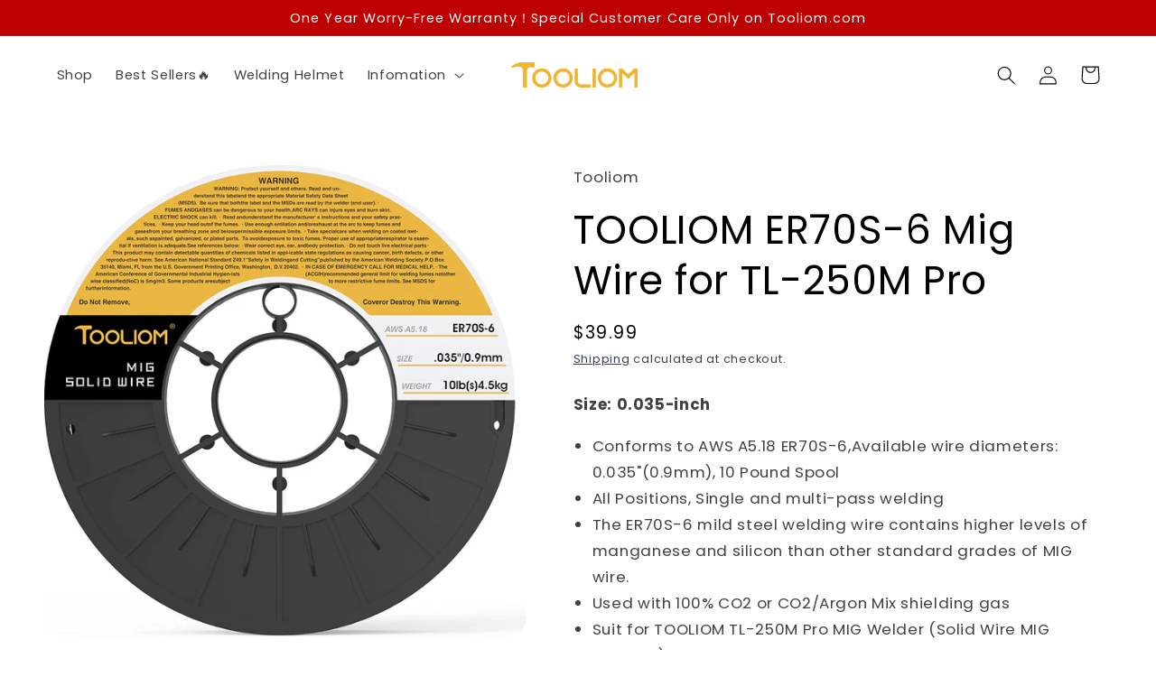

--- FILE ---
content_type: text/html; charset=utf-8
request_url: https://tooliom.com/products/tooliom-er70s-6-0350-9-mm-mild-steel-mig-solid-welding-wire-on-10-pound-spool-for-tl-250m-pro
body_size: 30257
content:
<!doctype html>
<html class="no-js" lang="en">
  <head>


    <meta charset="utf-8">
    <meta http-equiv="X-UA-Compatible" content="IE=edge">
    <meta name="viewport" content="width=device-width,initial-scale=1">
    <meta name="theme-color" content="">
    <link rel="canonical" href="https://tooliom.com/products/tooliom-er70s-6-0350-9-mm-mild-steel-mig-solid-welding-wire-on-10-pound-spool-for-tl-250m-pro">
    <link rel="preconnect" href="https://cdn.shopify.com" crossorigin><link rel="icon" type="image/png" href="//tooliom.com/cdn/shop/files/1522.png?crop=center&height=32&v=1618296878&width=32"><link rel="preconnect" href="https://fonts.shopifycdn.com" crossorigin><title>
      TOOLIOM ER70S-6 Mig Wire for TL-250M Pro
 &ndash; Tooliom</title>

    
      <meta name="description" content="Size: 0.035-inch Conforms to AWS A5.18 ER70S-6,Available wire diameters: 0.035&quot;(0.9mm), 10 Pound Spool All Positions, Single and multi-pass welding The ER70S-6 mild steel welding wire contains higher levels of manganese and silicon than other standard grades of MIG wire. Used with 100% CO2 or CO2/Argon Mix shielding ga">
    

    

<meta property="og:site_name" content="Tooliom">
<meta property="og:url" content="https://tooliom.com/products/tooliom-er70s-6-0350-9-mm-mild-steel-mig-solid-welding-wire-on-10-pound-spool-for-tl-250m-pro">
<meta property="og:title" content="TOOLIOM ER70S-6 Mig Wire for TL-250M Pro">
<meta property="og:type" content="product">
<meta property="og:description" content="Size: 0.035-inch Conforms to AWS A5.18 ER70S-6,Available wire diameters: 0.035&quot;(0.9mm), 10 Pound Spool All Positions, Single and multi-pass welding The ER70S-6 mild steel welding wire contains higher levels of manganese and silicon than other standard grades of MIG wire. Used with 100% CO2 or CO2/Argon Mix shielding ga"><meta property="og:image" content="http://tooliom.com/cdn/shop/products/TL-ER70S-6-10LB-0-9_1.jpg?v=1667806765">
  <meta property="og:image:secure_url" content="https://tooliom.com/cdn/shop/products/TL-ER70S-6-10LB-0-9_1.jpg?v=1667806765">
  <meta property="og:image:width" content="1500">
  <meta property="og:image:height" content="1473"><meta property="og:price:amount" content="39.99">
  <meta property="og:price:currency" content="USD"><meta name="twitter:card" content="summary_large_image">
<meta name="twitter:title" content="TOOLIOM ER70S-6 Mig Wire for TL-250M Pro">
<meta name="twitter:description" content="Size: 0.035-inch Conforms to AWS A5.18 ER70S-6,Available wire diameters: 0.035&quot;(0.9mm), 10 Pound Spool All Positions, Single and multi-pass welding The ER70S-6 mild steel welding wire contains higher levels of manganese and silicon than other standard grades of MIG wire. Used with 100% CO2 or CO2/Argon Mix shielding ga">


    <script src="//tooliom.com/cdn/shop/t/20/assets/global.js?v=105782462810073520611669791446" defer="defer"></script>
    <script>window.performance && window.performance.mark && window.performance.mark('shopify.content_for_header.start');</script><meta name="google-site-verification" content="xC8UitquF2Ho6gM1YHJolLOpqRabaUNwARNI1lxXGBc">
<meta id="shopify-digital-wallet" name="shopify-digital-wallet" content="/44246335648/digital_wallets/dialog">
<meta name="shopify-checkout-api-token" content="ae3d56588f30aa9bad184e4f6d28ff2d">
<meta id="in-context-paypal-metadata" data-shop-id="44246335648" data-venmo-supported="false" data-environment="production" data-locale="en_US" data-paypal-v4="true" data-currency="USD">
<link rel="alternate" type="application/json+oembed" href="https://tooliom.com/products/tooliom-er70s-6-0350-9-mm-mild-steel-mig-solid-welding-wire-on-10-pound-spool-for-tl-250m-pro.oembed">
<script async="async" src="/checkouts/internal/preloads.js?locale=en-US"></script>
<script id="shopify-features" type="application/json">{"accessToken":"ae3d56588f30aa9bad184e4f6d28ff2d","betas":["rich-media-storefront-analytics"],"domain":"tooliom.com","predictiveSearch":true,"shopId":44246335648,"locale":"en"}</script>
<script>var Shopify = Shopify || {};
Shopify.shop = "tooliom.myshopify.com";
Shopify.locale = "en";
Shopify.currency = {"active":"USD","rate":"1.0"};
Shopify.country = "US";
Shopify.theme = {"name":"Tooliom 2023","id":131496476832,"schema_name":"Refresh","schema_version":"2.0.1","theme_store_id":1567,"role":"main"};
Shopify.theme.handle = "null";
Shopify.theme.style = {"id":null,"handle":null};
Shopify.cdnHost = "tooliom.com/cdn";
Shopify.routes = Shopify.routes || {};
Shopify.routes.root = "/";</script>
<script type="module">!function(o){(o.Shopify=o.Shopify||{}).modules=!0}(window);</script>
<script>!function(o){function n(){var o=[];function n(){o.push(Array.prototype.slice.apply(arguments))}return n.q=o,n}var t=o.Shopify=o.Shopify||{};t.loadFeatures=n(),t.autoloadFeatures=n()}(window);</script>
<script id="shop-js-analytics" type="application/json">{"pageType":"product"}</script>
<script defer="defer" async type="module" src="//tooliom.com/cdn/shopifycloud/shop-js/modules/v2/client.init-shop-cart-sync_IZsNAliE.en.esm.js"></script>
<script defer="defer" async type="module" src="//tooliom.com/cdn/shopifycloud/shop-js/modules/v2/chunk.common_0OUaOowp.esm.js"></script>
<script type="module">
  await import("//tooliom.com/cdn/shopifycloud/shop-js/modules/v2/client.init-shop-cart-sync_IZsNAliE.en.esm.js");
await import("//tooliom.com/cdn/shopifycloud/shop-js/modules/v2/chunk.common_0OUaOowp.esm.js");

  window.Shopify.SignInWithShop?.initShopCartSync?.({"fedCMEnabled":true,"windoidEnabled":true});

</script>
<script>(function() {
  var isLoaded = false;
  function asyncLoad() {
    if (isLoaded) return;
    isLoaded = true;
    var urls = ["https:\/\/static.klaviyo.com\/onsite\/js\/klaviyo.js?company_id=R9t5Sd\u0026shop=tooliom.myshopify.com","https:\/\/static.klaviyo.com\/onsite\/js\/klaviyo.js?company_id=R9t5Sd\u0026shop=tooliom.myshopify.com","https:\/\/static.shareasale.com\/json\/shopify\/deduplication.js?shop=tooliom.myshopify.com","https:\/\/static.shareasale.com\/json\/shopify\/shareasale-tracking.js?sasmid=134265\u0026ssmtid=19038\u0026scid=null\u0026xtm=null\u0026xtv=null\u0026cd=false\u0026shop=tooliom.myshopify.com"];
    for (var i = 0; i < urls.length; i++) {
      var s = document.createElement('script');
      s.type = 'text/javascript';
      s.async = true;
      s.src = urls[i];
      var x = document.getElementsByTagName('script')[0];
      x.parentNode.insertBefore(s, x);
    }
  };
  if(window.attachEvent) {
    window.attachEvent('onload', asyncLoad);
  } else {
    window.addEventListener('load', asyncLoad, false);
  }
})();</script>
<script id="__st">var __st={"a":44246335648,"offset":-28800,"reqid":"b63c9c0a-2eaa-41bc-9d89-b31a260ffbef-1768550264","pageurl":"tooliom.com\/products\/tooliom-er70s-6-0350-9-mm-mild-steel-mig-solid-welding-wire-on-10-pound-spool-for-tl-250m-pro","u":"e7d76a0c543b","p":"product","rtyp":"product","rid":7601716035744};</script>
<script>window.ShopifyPaypalV4VisibilityTracking = true;</script>
<script id="captcha-bootstrap">!function(){'use strict';const t='contact',e='account',n='new_comment',o=[[t,t],['blogs',n],['comments',n],[t,'customer']],c=[[e,'customer_login'],[e,'guest_login'],[e,'recover_customer_password'],[e,'create_customer']],r=t=>t.map((([t,e])=>`form[action*='/${t}']:not([data-nocaptcha='true']) input[name='form_type'][value='${e}']`)).join(','),a=t=>()=>t?[...document.querySelectorAll(t)].map((t=>t.form)):[];function s(){const t=[...o],e=r(t);return a(e)}const i='password',u='form_key',d=['recaptcha-v3-token','g-recaptcha-response','h-captcha-response',i],f=()=>{try{return window.sessionStorage}catch{return}},m='__shopify_v',_=t=>t.elements[u];function p(t,e,n=!1){try{const o=window.sessionStorage,c=JSON.parse(o.getItem(e)),{data:r}=function(t){const{data:e,action:n}=t;return t[m]||n?{data:e,action:n}:{data:t,action:n}}(c);for(const[e,n]of Object.entries(r))t.elements[e]&&(t.elements[e].value=n);n&&o.removeItem(e)}catch(o){console.error('form repopulation failed',{error:o})}}const l='form_type',E='cptcha';function T(t){t.dataset[E]=!0}const w=window,h=w.document,L='Shopify',v='ce_forms',y='captcha';let A=!1;((t,e)=>{const n=(g='f06e6c50-85a8-45c8-87d0-21a2b65856fe',I='https://cdn.shopify.com/shopifycloud/storefront-forms-hcaptcha/ce_storefront_forms_captcha_hcaptcha.v1.5.2.iife.js',D={infoText:'Protected by hCaptcha',privacyText:'Privacy',termsText:'Terms'},(t,e,n)=>{const o=w[L][v],c=o.bindForm;if(c)return c(t,g,e,D).then(n);var r;o.q.push([[t,g,e,D],n]),r=I,A||(h.body.append(Object.assign(h.createElement('script'),{id:'captcha-provider',async:!0,src:r})),A=!0)});var g,I,D;w[L]=w[L]||{},w[L][v]=w[L][v]||{},w[L][v].q=[],w[L][y]=w[L][y]||{},w[L][y].protect=function(t,e){n(t,void 0,e),T(t)},Object.freeze(w[L][y]),function(t,e,n,w,h,L){const[v,y,A,g]=function(t,e,n){const i=e?o:[],u=t?c:[],d=[...i,...u],f=r(d),m=r(i),_=r(d.filter((([t,e])=>n.includes(e))));return[a(f),a(m),a(_),s()]}(w,h,L),I=t=>{const e=t.target;return e instanceof HTMLFormElement?e:e&&e.form},D=t=>v().includes(t);t.addEventListener('submit',(t=>{const e=I(t);if(!e)return;const n=D(e)&&!e.dataset.hcaptchaBound&&!e.dataset.recaptchaBound,o=_(e),c=g().includes(e)&&(!o||!o.value);(n||c)&&t.preventDefault(),c&&!n&&(function(t){try{if(!f())return;!function(t){const e=f();if(!e)return;const n=_(t);if(!n)return;const o=n.value;o&&e.removeItem(o)}(t);const e=Array.from(Array(32),(()=>Math.random().toString(36)[2])).join('');!function(t,e){_(t)||t.append(Object.assign(document.createElement('input'),{type:'hidden',name:u})),t.elements[u].value=e}(t,e),function(t,e){const n=f();if(!n)return;const o=[...t.querySelectorAll(`input[type='${i}']`)].map((({name:t})=>t)),c=[...d,...o],r={};for(const[a,s]of new FormData(t).entries())c.includes(a)||(r[a]=s);n.setItem(e,JSON.stringify({[m]:1,action:t.action,data:r}))}(t,e)}catch(e){console.error('failed to persist form',e)}}(e),e.submit())}));const S=(t,e)=>{t&&!t.dataset[E]&&(n(t,e.some((e=>e===t))),T(t))};for(const o of['focusin','change'])t.addEventListener(o,(t=>{const e=I(t);D(e)&&S(e,y())}));const B=e.get('form_key'),M=e.get(l),P=B&&M;t.addEventListener('DOMContentLoaded',(()=>{const t=y();if(P)for(const e of t)e.elements[l].value===M&&p(e,B);[...new Set([...A(),...v().filter((t=>'true'===t.dataset.shopifyCaptcha))])].forEach((e=>S(e,t)))}))}(h,new URLSearchParams(w.location.search),n,t,e,['guest_login'])})(!0,!0)}();</script>
<script integrity="sha256-4kQ18oKyAcykRKYeNunJcIwy7WH5gtpwJnB7kiuLZ1E=" data-source-attribution="shopify.loadfeatures" defer="defer" src="//tooliom.com/cdn/shopifycloud/storefront/assets/storefront/load_feature-a0a9edcb.js" crossorigin="anonymous"></script>
<script data-source-attribution="shopify.dynamic_checkout.dynamic.init">var Shopify=Shopify||{};Shopify.PaymentButton=Shopify.PaymentButton||{isStorefrontPortableWallets:!0,init:function(){window.Shopify.PaymentButton.init=function(){};var t=document.createElement("script");t.src="https://tooliom.com/cdn/shopifycloud/portable-wallets/latest/portable-wallets.en.js",t.type="module",document.head.appendChild(t)}};
</script>
<script data-source-attribution="shopify.dynamic_checkout.buyer_consent">
  function portableWalletsHideBuyerConsent(e){var t=document.getElementById("shopify-buyer-consent"),n=document.getElementById("shopify-subscription-policy-button");t&&n&&(t.classList.add("hidden"),t.setAttribute("aria-hidden","true"),n.removeEventListener("click",e))}function portableWalletsShowBuyerConsent(e){var t=document.getElementById("shopify-buyer-consent"),n=document.getElementById("shopify-subscription-policy-button");t&&n&&(t.classList.remove("hidden"),t.removeAttribute("aria-hidden"),n.addEventListener("click",e))}window.Shopify?.PaymentButton&&(window.Shopify.PaymentButton.hideBuyerConsent=portableWalletsHideBuyerConsent,window.Shopify.PaymentButton.showBuyerConsent=portableWalletsShowBuyerConsent);
</script>
<script>
  function portableWalletsCleanup(e){e&&e.src&&console.error("Failed to load portable wallets script "+e.src);var t=document.querySelectorAll("shopify-accelerated-checkout .shopify-payment-button__skeleton, shopify-accelerated-checkout-cart .wallet-cart-button__skeleton"),e=document.getElementById("shopify-buyer-consent");for(let e=0;e<t.length;e++)t[e].remove();e&&e.remove()}function portableWalletsNotLoadedAsModule(e){e instanceof ErrorEvent&&"string"==typeof e.message&&e.message.includes("import.meta")&&"string"==typeof e.filename&&e.filename.includes("portable-wallets")&&(window.removeEventListener("error",portableWalletsNotLoadedAsModule),window.Shopify.PaymentButton.failedToLoad=e,"loading"===document.readyState?document.addEventListener("DOMContentLoaded",window.Shopify.PaymentButton.init):window.Shopify.PaymentButton.init())}window.addEventListener("error",portableWalletsNotLoadedAsModule);
</script>

<script type="module" src="https://tooliom.com/cdn/shopifycloud/portable-wallets/latest/portable-wallets.en.js" onError="portableWalletsCleanup(this)" crossorigin="anonymous"></script>
<script nomodule>
  document.addEventListener("DOMContentLoaded", portableWalletsCleanup);
</script>

<link id="shopify-accelerated-checkout-styles" rel="stylesheet" media="screen" href="https://tooliom.com/cdn/shopifycloud/portable-wallets/latest/accelerated-checkout-backwards-compat.css" crossorigin="anonymous">
<style id="shopify-accelerated-checkout-cart">
        #shopify-buyer-consent {
  margin-top: 1em;
  display: inline-block;
  width: 100%;
}

#shopify-buyer-consent.hidden {
  display: none;
}

#shopify-subscription-policy-button {
  background: none;
  border: none;
  padding: 0;
  text-decoration: underline;
  font-size: inherit;
  cursor: pointer;
}

#shopify-subscription-policy-button::before {
  box-shadow: none;
}

      </style>
<script id="sections-script" data-sections="header,footer" defer="defer" src="//tooliom.com/cdn/shop/t/20/compiled_assets/scripts.js?3592"></script>
<script>window.performance && window.performance.mark && window.performance.mark('shopify.content_for_header.end');</script>


    <style data-shopify>
      @font-face {
  font-family: Poppins;
  font-weight: 400;
  font-style: normal;
  font-display: swap;
  src: url("//tooliom.com/cdn/fonts/poppins/poppins_n4.0ba78fa5af9b0e1a374041b3ceaadf0a43b41362.woff2") format("woff2"),
       url("//tooliom.com/cdn/fonts/poppins/poppins_n4.214741a72ff2596839fc9760ee7a770386cf16ca.woff") format("woff");
}

      @font-face {
  font-family: Poppins;
  font-weight: 700;
  font-style: normal;
  font-display: swap;
  src: url("//tooliom.com/cdn/fonts/poppins/poppins_n7.56758dcf284489feb014a026f3727f2f20a54626.woff2") format("woff2"),
       url("//tooliom.com/cdn/fonts/poppins/poppins_n7.f34f55d9b3d3205d2cd6f64955ff4b36f0cfd8da.woff") format("woff");
}

      @font-face {
  font-family: Poppins;
  font-weight: 400;
  font-style: italic;
  font-display: swap;
  src: url("//tooliom.com/cdn/fonts/poppins/poppins_i4.846ad1e22474f856bd6b81ba4585a60799a9f5d2.woff2") format("woff2"),
       url("//tooliom.com/cdn/fonts/poppins/poppins_i4.56b43284e8b52fc64c1fd271f289a39e8477e9ec.woff") format("woff");
}

      @font-face {
  font-family: Poppins;
  font-weight: 700;
  font-style: italic;
  font-display: swap;
  src: url("//tooliom.com/cdn/fonts/poppins/poppins_i7.42fd71da11e9d101e1e6c7932199f925f9eea42d.woff2") format("woff2"),
       url("//tooliom.com/cdn/fonts/poppins/poppins_i7.ec8499dbd7616004e21155106d13837fff4cf556.woff") format("woff");
}

      @font-face {
  font-family: Poppins;
  font-weight: 400;
  font-style: normal;
  font-display: swap;
  src: url("//tooliom.com/cdn/fonts/poppins/poppins_n4.0ba78fa5af9b0e1a374041b3ceaadf0a43b41362.woff2") format("woff2"),
       url("//tooliom.com/cdn/fonts/poppins/poppins_n4.214741a72ff2596839fc9760ee7a770386cf16ca.woff") format("woff");
}


      :root {
        --font-body-family: Poppins, sans-serif;
        --font-body-style: normal;
        --font-body-weight: 400;
        --font-body-weight-bold: 700;

        --font-heading-family: Poppins, sans-serif;
        --font-heading-style: normal;
        --font-heading-weight: 400;

        --font-body-scale: 1.05;
        --font-heading-scale: 1.0476190476190477;

        --color-base-text: 0, 0, 0;
        --color-shadow: 0, 0, 0;
        --color-base-background-1: 255, 255, 255;
        --color-base-background-2: 240, 180, 24;
        --color-base-solid-button-labels: 255, 255, 255;
        --color-base-outline-button-labels: 14, 27, 77;
        --color-base-accent-1: 190, 2, 2;
        --color-base-accent-2: 240, 180, 24;
        --payment-terms-background-color: #ffffff;

        --gradient-base-background-1: #ffffff;
        --gradient-base-background-2: #f0b418;
        --gradient-base-accent-1: #be0202;
        --gradient-base-accent-2: #f0b418;

        --media-padding: px;
        --media-border-opacity: 0.1;
        --media-border-width: 0px;
        --media-radius: 20px;
        --media-shadow-opacity: 0.0;
        --media-shadow-horizontal-offset: 0px;
        --media-shadow-vertical-offset: 4px;
        --media-shadow-blur-radius: 5px;
        --media-shadow-visible: 0;

        --page-width: 120rem;
        --page-width-margin: 0rem;

        --product-card-image-padding: 2.0rem;
        --product-card-corner-radius: 0.0rem;
        --product-card-text-alignment: center;
        --product-card-border-width: 0.0rem;
        --product-card-border-opacity: 1.0;
        --product-card-shadow-opacity: 0.0;
        --product-card-shadow-visible: 0;
        --product-card-shadow-horizontal-offset: 0.0rem;
        --product-card-shadow-vertical-offset: 0.4rem;
        --product-card-shadow-blur-radius: 0.5rem;

        --collection-card-image-padding: 1.6rem;
        --collection-card-corner-radius: 1.8rem;
        --collection-card-text-alignment: left;
        --collection-card-border-width: 0.0rem;
        --collection-card-border-opacity: 0.0;
        --collection-card-shadow-opacity: 0.0;
        --collection-card-shadow-visible: 0;
        --collection-card-shadow-horizontal-offset: 0.0rem;
        --collection-card-shadow-vertical-offset: 0.4rem;
        --collection-card-shadow-blur-radius: 0.5rem;

        --blog-card-image-padding: 1.6rem;
        --blog-card-corner-radius: 1.8rem;
        --blog-card-text-alignment: left;
        --blog-card-border-width: 0.1rem;
        --blog-card-border-opacity: 1.0;
        --blog-card-shadow-opacity: 0.0;
        --blog-card-shadow-visible: 0;
        --blog-card-shadow-horizontal-offset: 0.0rem;
        --blog-card-shadow-vertical-offset: 0.4rem;
        --blog-card-shadow-blur-radius: 0.5rem;

        --badge-corner-radius: 0.0rem;

        --popup-border-width: 1px;
        --popup-border-opacity: 0.1;
        --popup-corner-radius: 18px;
        --popup-shadow-opacity: 0.0;
        --popup-shadow-horizontal-offset: 0px;
        --popup-shadow-vertical-offset: 4px;
        --popup-shadow-blur-radius: 5px;

        --drawer-border-width: 0px;
        --drawer-border-opacity: 0.1;
        --drawer-shadow-opacity: 0.0;
        --drawer-shadow-horizontal-offset: 0px;
        --drawer-shadow-vertical-offset: 4px;
        --drawer-shadow-blur-radius: 5px;

        --spacing-sections-desktop: 0px;
        --spacing-sections-mobile: 0px;

        --grid-desktop-vertical-spacing: 28px;
        --grid-desktop-horizontal-spacing: 28px;
        --grid-mobile-vertical-spacing: 14px;
        --grid-mobile-horizontal-spacing: 14px;

        --text-boxes-border-opacity: 0.1;
        --text-boxes-border-width: 0px;
        --text-boxes-radius: 0px;
        --text-boxes-shadow-opacity: 0.0;
        --text-boxes-shadow-visible: 0;
        --text-boxes-shadow-horizontal-offset: 0px;
        --text-boxes-shadow-vertical-offset: 4px;
        --text-boxes-shadow-blur-radius: 5px;

        --buttons-radius: 4px;
        --buttons-radius-outset: 4px;
        --buttons-border-width: 0px;
        --buttons-border-opacity: 1.0;
        --buttons-shadow-opacity: 0.05;
        --buttons-shadow-visible: 1;
        --buttons-shadow-horizontal-offset: 0px;
        --buttons-shadow-vertical-offset: 4px;
        --buttons-shadow-blur-radius: 5px;
        --buttons-border-offset: 0.3px;

        --inputs-radius: 26px;
        --inputs-border-width: 1px;
        --inputs-border-opacity: 0.55;
        --inputs-shadow-opacity: 0.0;
        --inputs-shadow-horizontal-offset: 0px;
        --inputs-margin-offset: 0px;
        --inputs-shadow-vertical-offset: 4px;
        --inputs-shadow-blur-radius: 5px;
        --inputs-radius-outset: 27px;

        --variant-pills-radius: 0px;
        --variant-pills-border-width: 0px;
        --variant-pills-border-opacity: 0.0;
        --variant-pills-shadow-opacity: 0.0;
        --variant-pills-shadow-horizontal-offset: 0px;
        --variant-pills-shadow-vertical-offset: 4px;
        --variant-pills-shadow-blur-radius: 5px;
      }

      *,
      *::before,
      *::after {
        box-sizing: inherit;
      }

      html {
        box-sizing: border-box;
        font-size: calc(var(--font-body-scale) * 62.5%);
        height: 100%;
      }

      body {
        display: grid;
        grid-template-rows: auto auto 1fr auto;
        grid-template-columns: 100%;
        min-height: 100%;
        margin: 0;
        font-size: 1.5rem;
        letter-spacing: 0.06rem;
        line-height: calc(1 + 0.8 / var(--font-body-scale));
        font-family: var(--font-body-family);
        font-style: var(--font-body-style);
        font-weight: var(--font-body-weight);
      }

      @media screen and (min-width: 750px) {
        body {
          font-size: 1.6rem;
        }
      }
    </style>

    <link href="//tooliom.com/cdn/shop/t/20/assets/base.css?v=88290808517547527771669791446" rel="stylesheet" type="text/css" media="all" />
<link rel="preload" as="font" href="//tooliom.com/cdn/fonts/poppins/poppins_n4.0ba78fa5af9b0e1a374041b3ceaadf0a43b41362.woff2" type="font/woff2" crossorigin><link rel="preload" as="font" href="//tooliom.com/cdn/fonts/poppins/poppins_n4.0ba78fa5af9b0e1a374041b3ceaadf0a43b41362.woff2" type="font/woff2" crossorigin><link rel="stylesheet" href="//tooliom.com/cdn/shop/t/20/assets/component-predictive-search.css?v=83512081251802922551669791446" media="print" onload="this.media='all'"><script>document.documentElement.className = document.documentElement.className.replace('no-js', 'js');
    if (Shopify.designMode) {
      document.documentElement.classList.add('shopify-design-mode');
    }
    </script>
  <link href="https://monorail-edge.shopifysvc.com" rel="dns-prefetch">
<script>(function(){if ("sendBeacon" in navigator && "performance" in window) {try {var session_token_from_headers = performance.getEntriesByType('navigation')[0].serverTiming.find(x => x.name == '_s').description;} catch {var session_token_from_headers = undefined;}var session_cookie_matches = document.cookie.match(/_shopify_s=([^;]*)/);var session_token_from_cookie = session_cookie_matches && session_cookie_matches.length === 2 ? session_cookie_matches[1] : "";var session_token = session_token_from_headers || session_token_from_cookie || "";function handle_abandonment_event(e) {var entries = performance.getEntries().filter(function(entry) {return /monorail-edge.shopifysvc.com/.test(entry.name);});if (!window.abandonment_tracked && entries.length === 0) {window.abandonment_tracked = true;var currentMs = Date.now();var navigation_start = performance.timing.navigationStart;var payload = {shop_id: 44246335648,url: window.location.href,navigation_start,duration: currentMs - navigation_start,session_token,page_type: "product"};window.navigator.sendBeacon("https://monorail-edge.shopifysvc.com/v1/produce", JSON.stringify({schema_id: "online_store_buyer_site_abandonment/1.1",payload: payload,metadata: {event_created_at_ms: currentMs,event_sent_at_ms: currentMs}}));}}window.addEventListener('pagehide', handle_abandonment_event);}}());</script>
<script id="web-pixels-manager-setup">(function e(e,d,r,n,o){if(void 0===o&&(o={}),!Boolean(null===(a=null===(i=window.Shopify)||void 0===i?void 0:i.analytics)||void 0===a?void 0:a.replayQueue)){var i,a;window.Shopify=window.Shopify||{};var t=window.Shopify;t.analytics=t.analytics||{};var s=t.analytics;s.replayQueue=[],s.publish=function(e,d,r){return s.replayQueue.push([e,d,r]),!0};try{self.performance.mark("wpm:start")}catch(e){}var l=function(){var e={modern:/Edge?\/(1{2}[4-9]|1[2-9]\d|[2-9]\d{2}|\d{4,})\.\d+(\.\d+|)|Firefox\/(1{2}[4-9]|1[2-9]\d|[2-9]\d{2}|\d{4,})\.\d+(\.\d+|)|Chrom(ium|e)\/(9{2}|\d{3,})\.\d+(\.\d+|)|(Maci|X1{2}).+ Version\/(15\.\d+|(1[6-9]|[2-9]\d|\d{3,})\.\d+)([,.]\d+|)( \(\w+\)|)( Mobile\/\w+|) Safari\/|Chrome.+OPR\/(9{2}|\d{3,})\.\d+\.\d+|(CPU[ +]OS|iPhone[ +]OS|CPU[ +]iPhone|CPU IPhone OS|CPU iPad OS)[ +]+(15[._]\d+|(1[6-9]|[2-9]\d|\d{3,})[._]\d+)([._]\d+|)|Android:?[ /-](13[3-9]|1[4-9]\d|[2-9]\d{2}|\d{4,})(\.\d+|)(\.\d+|)|Android.+Firefox\/(13[5-9]|1[4-9]\d|[2-9]\d{2}|\d{4,})\.\d+(\.\d+|)|Android.+Chrom(ium|e)\/(13[3-9]|1[4-9]\d|[2-9]\d{2}|\d{4,})\.\d+(\.\d+|)|SamsungBrowser\/([2-9]\d|\d{3,})\.\d+/,legacy:/Edge?\/(1[6-9]|[2-9]\d|\d{3,})\.\d+(\.\d+|)|Firefox\/(5[4-9]|[6-9]\d|\d{3,})\.\d+(\.\d+|)|Chrom(ium|e)\/(5[1-9]|[6-9]\d|\d{3,})\.\d+(\.\d+|)([\d.]+$|.*Safari\/(?![\d.]+ Edge\/[\d.]+$))|(Maci|X1{2}).+ Version\/(10\.\d+|(1[1-9]|[2-9]\d|\d{3,})\.\d+)([,.]\d+|)( \(\w+\)|)( Mobile\/\w+|) Safari\/|Chrome.+OPR\/(3[89]|[4-9]\d|\d{3,})\.\d+\.\d+|(CPU[ +]OS|iPhone[ +]OS|CPU[ +]iPhone|CPU IPhone OS|CPU iPad OS)[ +]+(10[._]\d+|(1[1-9]|[2-9]\d|\d{3,})[._]\d+)([._]\d+|)|Android:?[ /-](13[3-9]|1[4-9]\d|[2-9]\d{2}|\d{4,})(\.\d+|)(\.\d+|)|Mobile Safari.+OPR\/([89]\d|\d{3,})\.\d+\.\d+|Android.+Firefox\/(13[5-9]|1[4-9]\d|[2-9]\d{2}|\d{4,})\.\d+(\.\d+|)|Android.+Chrom(ium|e)\/(13[3-9]|1[4-9]\d|[2-9]\d{2}|\d{4,})\.\d+(\.\d+|)|Android.+(UC? ?Browser|UCWEB|U3)[ /]?(15\.([5-9]|\d{2,})|(1[6-9]|[2-9]\d|\d{3,})\.\d+)\.\d+|SamsungBrowser\/(5\.\d+|([6-9]|\d{2,})\.\d+)|Android.+MQ{2}Browser\/(14(\.(9|\d{2,})|)|(1[5-9]|[2-9]\d|\d{3,})(\.\d+|))(\.\d+|)|K[Aa][Ii]OS\/(3\.\d+|([4-9]|\d{2,})\.\d+)(\.\d+|)/},d=e.modern,r=e.legacy,n=navigator.userAgent;return n.match(d)?"modern":n.match(r)?"legacy":"unknown"}(),u="modern"===l?"modern":"legacy",c=(null!=n?n:{modern:"",legacy:""})[u],f=function(e){return[e.baseUrl,"/wpm","/b",e.hashVersion,"modern"===e.buildTarget?"m":"l",".js"].join("")}({baseUrl:d,hashVersion:r,buildTarget:u}),m=function(e){var d=e.version,r=e.bundleTarget,n=e.surface,o=e.pageUrl,i=e.monorailEndpoint;return{emit:function(e){var a=e.status,t=e.errorMsg,s=(new Date).getTime(),l=JSON.stringify({metadata:{event_sent_at_ms:s},events:[{schema_id:"web_pixels_manager_load/3.1",payload:{version:d,bundle_target:r,page_url:o,status:a,surface:n,error_msg:t},metadata:{event_created_at_ms:s}}]});if(!i)return console&&console.warn&&console.warn("[Web Pixels Manager] No Monorail endpoint provided, skipping logging."),!1;try{return self.navigator.sendBeacon.bind(self.navigator)(i,l)}catch(e){}var u=new XMLHttpRequest;try{return u.open("POST",i,!0),u.setRequestHeader("Content-Type","text/plain"),u.send(l),!0}catch(e){return console&&console.warn&&console.warn("[Web Pixels Manager] Got an unhandled error while logging to Monorail."),!1}}}}({version:r,bundleTarget:l,surface:e.surface,pageUrl:self.location.href,monorailEndpoint:e.monorailEndpoint});try{o.browserTarget=l,function(e){var d=e.src,r=e.async,n=void 0===r||r,o=e.onload,i=e.onerror,a=e.sri,t=e.scriptDataAttributes,s=void 0===t?{}:t,l=document.createElement("script"),u=document.querySelector("head"),c=document.querySelector("body");if(l.async=n,l.src=d,a&&(l.integrity=a,l.crossOrigin="anonymous"),s)for(var f in s)if(Object.prototype.hasOwnProperty.call(s,f))try{l.dataset[f]=s[f]}catch(e){}if(o&&l.addEventListener("load",o),i&&l.addEventListener("error",i),u)u.appendChild(l);else{if(!c)throw new Error("Did not find a head or body element to append the script");c.appendChild(l)}}({src:f,async:!0,onload:function(){if(!function(){var e,d;return Boolean(null===(d=null===(e=window.Shopify)||void 0===e?void 0:e.analytics)||void 0===d?void 0:d.initialized)}()){var d=window.webPixelsManager.init(e)||void 0;if(d){var r=window.Shopify.analytics;r.replayQueue.forEach((function(e){var r=e[0],n=e[1],o=e[2];d.publishCustomEvent(r,n,o)})),r.replayQueue=[],r.publish=d.publishCustomEvent,r.visitor=d.visitor,r.initialized=!0}}},onerror:function(){return m.emit({status:"failed",errorMsg:"".concat(f," has failed to load")})},sri:function(e){var d=/^sha384-[A-Za-z0-9+/=]+$/;return"string"==typeof e&&d.test(e)}(c)?c:"",scriptDataAttributes:o}),m.emit({status:"loading"})}catch(e){m.emit({status:"failed",errorMsg:(null==e?void 0:e.message)||"Unknown error"})}}})({shopId: 44246335648,storefrontBaseUrl: "https://tooliom.com",extensionsBaseUrl: "https://extensions.shopifycdn.com/cdn/shopifycloud/web-pixels-manager",monorailEndpoint: "https://monorail-edge.shopifysvc.com/unstable/produce_batch",surface: "storefront-renderer",enabledBetaFlags: ["2dca8a86"],webPixelsConfigList: [{"id":"1087013024","configuration":"{\"masterTagID\":\"19038\",\"merchantID\":\"134265\",\"appPath\":\"https:\/\/daedalus.shareasale.com\",\"storeID\":\"NaN\",\"xTypeMode\":\"NaN\",\"xTypeValue\":\"NaN\",\"channelDedup\":\"NaN\"}","eventPayloadVersion":"v1","runtimeContext":"STRICT","scriptVersion":"f300cca684872f2df140f714437af558","type":"APP","apiClientId":4929191,"privacyPurposes":["ANALYTICS","MARKETING"],"dataSharingAdjustments":{"protectedCustomerApprovalScopes":["read_customer_personal_data"]}},{"id":"59244704","eventPayloadVersion":"v1","runtimeContext":"LAX","scriptVersion":"1","type":"CUSTOM","privacyPurposes":["MARKETING"],"name":"Meta pixel (migrated)"},{"id":"120258720","eventPayloadVersion":"v1","runtimeContext":"LAX","scriptVersion":"1","type":"CUSTOM","privacyPurposes":["ANALYTICS"],"name":"Google Analytics tag (migrated)"},{"id":"shopify-app-pixel","configuration":"{}","eventPayloadVersion":"v1","runtimeContext":"STRICT","scriptVersion":"0450","apiClientId":"shopify-pixel","type":"APP","privacyPurposes":["ANALYTICS","MARKETING"]},{"id":"shopify-custom-pixel","eventPayloadVersion":"v1","runtimeContext":"LAX","scriptVersion":"0450","apiClientId":"shopify-pixel","type":"CUSTOM","privacyPurposes":["ANALYTICS","MARKETING"]}],isMerchantRequest: false,initData: {"shop":{"name":"Tooliom","paymentSettings":{"currencyCode":"USD"},"myshopifyDomain":"tooliom.myshopify.com","countryCode":"HK","storefrontUrl":"https:\/\/tooliom.com"},"customer":null,"cart":null,"checkout":null,"productVariants":[{"price":{"amount":39.99,"currencyCode":"USD"},"product":{"title":"TOOLIOM ER70S-6 Mig Wire for TL-250M Pro","vendor":"Tooliom","id":"7601716035744","untranslatedTitle":"TOOLIOM ER70S-6 Mig Wire for TL-250M Pro","url":"\/products\/tooliom-er70s-6-0350-9-mm-mild-steel-mig-solid-welding-wire-on-10-pound-spool-for-tl-250m-pro","type":""},"id":"42752823001248","image":{"src":"\/\/tooliom.com\/cdn\/shop\/products\/TL-ER70S-6-10LB-0-9_1.jpg?v=1667806765"},"sku":"TL-ER70S-6-10LB-0-9","title":"Default Title","untranslatedTitle":"Default Title"}],"purchasingCompany":null},},"https://tooliom.com/cdn","fcfee988w5aeb613cpc8e4bc33m6693e112",{"modern":"","legacy":""},{"shopId":"44246335648","storefrontBaseUrl":"https:\/\/tooliom.com","extensionBaseUrl":"https:\/\/extensions.shopifycdn.com\/cdn\/shopifycloud\/web-pixels-manager","surface":"storefront-renderer","enabledBetaFlags":"[\"2dca8a86\"]","isMerchantRequest":"false","hashVersion":"fcfee988w5aeb613cpc8e4bc33m6693e112","publish":"custom","events":"[[\"page_viewed\",{}],[\"product_viewed\",{\"productVariant\":{\"price\":{\"amount\":39.99,\"currencyCode\":\"USD\"},\"product\":{\"title\":\"TOOLIOM ER70S-6 Mig Wire for TL-250M Pro\",\"vendor\":\"Tooliom\",\"id\":\"7601716035744\",\"untranslatedTitle\":\"TOOLIOM ER70S-6 Mig Wire for TL-250M Pro\",\"url\":\"\/products\/tooliom-er70s-6-0350-9-mm-mild-steel-mig-solid-welding-wire-on-10-pound-spool-for-tl-250m-pro\",\"type\":\"\"},\"id\":\"42752823001248\",\"image\":{\"src\":\"\/\/tooliom.com\/cdn\/shop\/products\/TL-ER70S-6-10LB-0-9_1.jpg?v=1667806765\"},\"sku\":\"TL-ER70S-6-10LB-0-9\",\"title\":\"Default Title\",\"untranslatedTitle\":\"Default Title\"}}]]"});</script><script>
  window.ShopifyAnalytics = window.ShopifyAnalytics || {};
  window.ShopifyAnalytics.meta = window.ShopifyAnalytics.meta || {};
  window.ShopifyAnalytics.meta.currency = 'USD';
  var meta = {"product":{"id":7601716035744,"gid":"gid:\/\/shopify\/Product\/7601716035744","vendor":"Tooliom","type":"","handle":"tooliom-er70s-6-0350-9-mm-mild-steel-mig-solid-welding-wire-on-10-pound-spool-for-tl-250m-pro","variants":[{"id":42752823001248,"price":3999,"name":"TOOLIOM ER70S-6 Mig Wire for TL-250M Pro","public_title":null,"sku":"TL-ER70S-6-10LB-0-9"}],"remote":false},"page":{"pageType":"product","resourceType":"product","resourceId":7601716035744,"requestId":"b63c9c0a-2eaa-41bc-9d89-b31a260ffbef-1768550264"}};
  for (var attr in meta) {
    window.ShopifyAnalytics.meta[attr] = meta[attr];
  }
</script>
<script class="analytics">
  (function () {
    var customDocumentWrite = function(content) {
      var jquery = null;

      if (window.jQuery) {
        jquery = window.jQuery;
      } else if (window.Checkout && window.Checkout.$) {
        jquery = window.Checkout.$;
      }

      if (jquery) {
        jquery('body').append(content);
      }
    };

    var hasLoggedConversion = function(token) {
      if (token) {
        return document.cookie.indexOf('loggedConversion=' + token) !== -1;
      }
      return false;
    }

    var setCookieIfConversion = function(token) {
      if (token) {
        var twoMonthsFromNow = new Date(Date.now());
        twoMonthsFromNow.setMonth(twoMonthsFromNow.getMonth() + 2);

        document.cookie = 'loggedConversion=' + token + '; expires=' + twoMonthsFromNow;
      }
    }

    var trekkie = window.ShopifyAnalytics.lib = window.trekkie = window.trekkie || [];
    if (trekkie.integrations) {
      return;
    }
    trekkie.methods = [
      'identify',
      'page',
      'ready',
      'track',
      'trackForm',
      'trackLink'
    ];
    trekkie.factory = function(method) {
      return function() {
        var args = Array.prototype.slice.call(arguments);
        args.unshift(method);
        trekkie.push(args);
        return trekkie;
      };
    };
    for (var i = 0; i < trekkie.methods.length; i++) {
      var key = trekkie.methods[i];
      trekkie[key] = trekkie.factory(key);
    }
    trekkie.load = function(config) {
      trekkie.config = config || {};
      trekkie.config.initialDocumentCookie = document.cookie;
      var first = document.getElementsByTagName('script')[0];
      var script = document.createElement('script');
      script.type = 'text/javascript';
      script.onerror = function(e) {
        var scriptFallback = document.createElement('script');
        scriptFallback.type = 'text/javascript';
        scriptFallback.onerror = function(error) {
                var Monorail = {
      produce: function produce(monorailDomain, schemaId, payload) {
        var currentMs = new Date().getTime();
        var event = {
          schema_id: schemaId,
          payload: payload,
          metadata: {
            event_created_at_ms: currentMs,
            event_sent_at_ms: currentMs
          }
        };
        return Monorail.sendRequest("https://" + monorailDomain + "/v1/produce", JSON.stringify(event));
      },
      sendRequest: function sendRequest(endpointUrl, payload) {
        // Try the sendBeacon API
        if (window && window.navigator && typeof window.navigator.sendBeacon === 'function' && typeof window.Blob === 'function' && !Monorail.isIos12()) {
          var blobData = new window.Blob([payload], {
            type: 'text/plain'
          });

          if (window.navigator.sendBeacon(endpointUrl, blobData)) {
            return true;
          } // sendBeacon was not successful

        } // XHR beacon

        var xhr = new XMLHttpRequest();

        try {
          xhr.open('POST', endpointUrl);
          xhr.setRequestHeader('Content-Type', 'text/plain');
          xhr.send(payload);
        } catch (e) {
          console.log(e);
        }

        return false;
      },
      isIos12: function isIos12() {
        return window.navigator.userAgent.lastIndexOf('iPhone; CPU iPhone OS 12_') !== -1 || window.navigator.userAgent.lastIndexOf('iPad; CPU OS 12_') !== -1;
      }
    };
    Monorail.produce('monorail-edge.shopifysvc.com',
      'trekkie_storefront_load_errors/1.1',
      {shop_id: 44246335648,
      theme_id: 131496476832,
      app_name: "storefront",
      context_url: window.location.href,
      source_url: "//tooliom.com/cdn/s/trekkie.storefront.cd680fe47e6c39ca5d5df5f0a32d569bc48c0f27.min.js"});

        };
        scriptFallback.async = true;
        scriptFallback.src = '//tooliom.com/cdn/s/trekkie.storefront.cd680fe47e6c39ca5d5df5f0a32d569bc48c0f27.min.js';
        first.parentNode.insertBefore(scriptFallback, first);
      };
      script.async = true;
      script.src = '//tooliom.com/cdn/s/trekkie.storefront.cd680fe47e6c39ca5d5df5f0a32d569bc48c0f27.min.js';
      first.parentNode.insertBefore(script, first);
    };
    trekkie.load(
      {"Trekkie":{"appName":"storefront","development":false,"defaultAttributes":{"shopId":44246335648,"isMerchantRequest":null,"themeId":131496476832,"themeCityHash":"9000407888218597181","contentLanguage":"en","currency":"USD","eventMetadataId":"5c36ade7-2841-46a7-a348-bb63fa9cb641"},"isServerSideCookieWritingEnabled":true,"monorailRegion":"shop_domain","enabledBetaFlags":["65f19447"]},"Session Attribution":{},"S2S":{"facebookCapiEnabled":false,"source":"trekkie-storefront-renderer","apiClientId":580111}}
    );

    var loaded = false;
    trekkie.ready(function() {
      if (loaded) return;
      loaded = true;

      window.ShopifyAnalytics.lib = window.trekkie;

      var originalDocumentWrite = document.write;
      document.write = customDocumentWrite;
      try { window.ShopifyAnalytics.merchantGoogleAnalytics.call(this); } catch(error) {};
      document.write = originalDocumentWrite;

      window.ShopifyAnalytics.lib.page(null,{"pageType":"product","resourceType":"product","resourceId":7601716035744,"requestId":"b63c9c0a-2eaa-41bc-9d89-b31a260ffbef-1768550264","shopifyEmitted":true});

      var match = window.location.pathname.match(/checkouts\/(.+)\/(thank_you|post_purchase)/)
      var token = match? match[1]: undefined;
      if (!hasLoggedConversion(token)) {
        setCookieIfConversion(token);
        window.ShopifyAnalytics.lib.track("Viewed Product",{"currency":"USD","variantId":42752823001248,"productId":7601716035744,"productGid":"gid:\/\/shopify\/Product\/7601716035744","name":"TOOLIOM ER70S-6 Mig Wire for TL-250M Pro","price":"39.99","sku":"TL-ER70S-6-10LB-0-9","brand":"Tooliom","variant":null,"category":"","nonInteraction":true,"remote":false},undefined,undefined,{"shopifyEmitted":true});
      window.ShopifyAnalytics.lib.track("monorail:\/\/trekkie_storefront_viewed_product\/1.1",{"currency":"USD","variantId":42752823001248,"productId":7601716035744,"productGid":"gid:\/\/shopify\/Product\/7601716035744","name":"TOOLIOM ER70S-6 Mig Wire for TL-250M Pro","price":"39.99","sku":"TL-ER70S-6-10LB-0-9","brand":"Tooliom","variant":null,"category":"","nonInteraction":true,"remote":false,"referer":"https:\/\/tooliom.com\/products\/tooliom-er70s-6-0350-9-mm-mild-steel-mig-solid-welding-wire-on-10-pound-spool-for-tl-250m-pro"});
      }
    });


        var eventsListenerScript = document.createElement('script');
        eventsListenerScript.async = true;
        eventsListenerScript.src = "//tooliom.com/cdn/shopifycloud/storefront/assets/shop_events_listener-3da45d37.js";
        document.getElementsByTagName('head')[0].appendChild(eventsListenerScript);

})();</script>
  <script>
  if (!window.ga || (window.ga && typeof window.ga !== 'function')) {
    window.ga = function ga() {
      (window.ga.q = window.ga.q || []).push(arguments);
      if (window.Shopify && window.Shopify.analytics && typeof window.Shopify.analytics.publish === 'function') {
        window.Shopify.analytics.publish("ga_stub_called", {}, {sendTo: "google_osp_migration"});
      }
      console.error("Shopify's Google Analytics stub called with:", Array.from(arguments), "\nSee https://help.shopify.com/manual/promoting-marketing/pixels/pixel-migration#google for more information.");
    };
    if (window.Shopify && window.Shopify.analytics && typeof window.Shopify.analytics.publish === 'function') {
      window.Shopify.analytics.publish("ga_stub_initialized", {}, {sendTo: "google_osp_migration"});
    }
  }
</script>
<script
  defer
  src="https://tooliom.com/cdn/shopifycloud/perf-kit/shopify-perf-kit-3.0.4.min.js"
  data-application="storefront-renderer"
  data-shop-id="44246335648"
  data-render-region="gcp-us-central1"
  data-page-type="product"
  data-theme-instance-id="131496476832"
  data-theme-name="Refresh"
  data-theme-version="2.0.1"
  data-monorail-region="shop_domain"
  data-resource-timing-sampling-rate="10"
  data-shs="true"
  data-shs-beacon="true"
  data-shs-export-with-fetch="true"
  data-shs-logs-sample-rate="1"
  data-shs-beacon-endpoint="https://tooliom.com/api/collect"
></script>
</head>

  <body  class="gradient ">
    <a class="skip-to-content-link button visually-hidden" href="#MainContent">
      Skip to content
    </a>

<script src="//tooliom.com/cdn/shop/t/20/assets/cart.js?v=83971781268232213281669791446" defer="defer"></script>

<style>
  .drawer {
    visibility: hidden;
  }
</style>

<cart-drawer class="drawer is-empty">
  <div id="CartDrawer" class="cart-drawer">
    <div id="CartDrawer-Overlay"class="cart-drawer__overlay"></div>
    <div class="drawer__inner" role="dialog" aria-modal="true" aria-label="Your cart" tabindex="-1"><div class="drawer__inner-empty">
          <div class="cart-drawer__warnings center cart-drawer__warnings--has-collection">
            <div class="cart-drawer__empty-content">
              <h2 class="cart__empty-text">Your cart is empty</h2>
              <button class="drawer__close" type="button" onclick="this.closest('cart-drawer').close()" aria-label="Close"><svg xmlns="http://www.w3.org/2000/svg" aria-hidden="true" focusable="false" role="presentation" class="icon icon-close" fill="none" viewBox="0 0 18 17">
  <path d="M.865 15.978a.5.5 0 00.707.707l7.433-7.431 7.579 7.282a.501.501 0 00.846-.37.5.5 0 00-.153-.351L9.712 8.546l7.417-7.416a.5.5 0 10-.707-.708L8.991 7.853 1.413.573a.5.5 0 10-.693.72l7.563 7.268-7.418 7.417z" fill="currentColor">
</svg>
</button>
              <a href="/collections/all" class="button">
                Continue shopping
              </a><p class="cart__login-title h3">Have an account?</p>
                <p class="cart__login-paragraph">
                  <a href="/account/login" class="link underlined-link">Log in</a> to check out faster.
                </p></div>
          </div><div class="cart-drawer__collection">
              
<div class="card-wrapper animate-arrow collection-card-wrapper">
  <div class="card
    card--card
     card--media
     color-background-1 gradient
    
    "
    style="--ratio-percent: 100%;"
  >
    <div class="card__inner  ratio" style="--ratio-percent: 100%;"><div class="card__media">
          <div class="media media--transparent media--hover-effect">
            <img
              srcset="//tooliom.com/cdn/shop/products/6ff2d1c1d37b6e0862912533ee635983_6706896f-1f87-4118-8f38-ebfb8b33bf40.jpg?v=1656401283&width=165 165w,//tooliom.com/cdn/shop/products/6ff2d1c1d37b6e0862912533ee635983_6706896f-1f87-4118-8f38-ebfb8b33bf40.jpg?v=1656401283&width=330 330w,//tooliom.com/cdn/shop/products/6ff2d1c1d37b6e0862912533ee635983_6706896f-1f87-4118-8f38-ebfb8b33bf40.jpg?v=1656401283&width=535 535w,//tooliom.com/cdn/shop/products/6ff2d1c1d37b6e0862912533ee635983_6706896f-1f87-4118-8f38-ebfb8b33bf40.jpg?v=1656401283&width=750 750w,//tooliom.com/cdn/shop/products/6ff2d1c1d37b6e0862912533ee635983_6706896f-1f87-4118-8f38-ebfb8b33bf40.jpg?v=1656401283&width=1000 1000w,//tooliom.com/cdn/shop/products/6ff2d1c1d37b6e0862912533ee635983_6706896f-1f87-4118-8f38-ebfb8b33bf40.jpg?v=1656401283&width=1500 1500w,//tooliom.com/cdn/shop/products/6ff2d1c1d37b6e0862912533ee635983_6706896f-1f87-4118-8f38-ebfb8b33bf40.jpg?v=1656401283 1600w"
              src="//tooliom.com/cdn/shop/products/6ff2d1c1d37b6e0862912533ee635983_6706896f-1f87-4118-8f38-ebfb8b33bf40.jpg?v=1656401283&width=1500"
              sizes="
              (min-width: 1200px) 1100px,
              (min-width: 750px) calc(100vw - 10rem),
              calc(100vw - 3rem)"
              alt=""
              height="1600"
              width="1600"
              loading="lazy"
              class="motion-reduce"
            >
          </div>
        </div><div class="card__content">
        <div class="card__information">
          <h3 class="card__heading">
            <a href="/collections/welding-helmets" class="full-unstyled-link">Welding Helmets
            </a>
          </h3><p class="card__caption">Tooliom specializes in producing high-quality best welding helmet &amp; welder face shield...<span class="icon-wrap">&nbsp;<svg viewBox="0 0 14 10" fill="none" aria-hidden="true" focusable="false" role="presentation" class="icon icon-arrow" xmlns="http://www.w3.org/2000/svg">
  <path fill-rule="evenodd" clip-rule="evenodd" d="M8.537.808a.5.5 0 01.817-.162l4 4a.5.5 0 010 .708l-4 4a.5.5 0 11-.708-.708L11.793 5.5H1a.5.5 0 010-1h10.793L8.646 1.354a.5.5 0 01-.109-.546z" fill="currentColor">
</svg>
</span>
            </p></div>   
      </div>
    </div>
     
      <div class="card__content">
        <div class="card__information">
          <h3 class="card__heading">
            <a href="/collections/welding-helmets" class="full-unstyled-link">Welding Helmets<span class="icon-wrap"><svg viewBox="0 0 14 10" fill="none" aria-hidden="true" focusable="false" role="presentation" class="icon icon-arrow" xmlns="http://www.w3.org/2000/svg">
  <path fill-rule="evenodd" clip-rule="evenodd" d="M8.537.808a.5.5 0 01.817-.162l4 4a.5.5 0 010 .708l-4 4a.5.5 0 11-.708-.708L11.793 5.5H1a.5.5 0 010-1h10.793L8.646 1.354a.5.5 0 01-.109-.546z" fill="currentColor">
</svg>
</span>
            </a>
          </h3></div>
      </div>
     
  </div>
</div>

            </div></div><div class="drawer__header">
        <h2 class="drawer__heading">Your cart</h2>
        <button class="drawer__close" type="button" onclick="this.closest('cart-drawer').close()" aria-label="Close"><svg xmlns="http://www.w3.org/2000/svg" aria-hidden="true" focusable="false" role="presentation" class="icon icon-close" fill="none" viewBox="0 0 18 17">
  <path d="M.865 15.978a.5.5 0 00.707.707l7.433-7.431 7.579 7.282a.501.501 0 00.846-.37.5.5 0 00-.153-.351L9.712 8.546l7.417-7.416a.5.5 0 10-.707-.708L8.991 7.853 1.413.573a.5.5 0 10-.693.72l7.563 7.268-7.418 7.417z" fill="currentColor">
</svg>
</button>
      </div>
      <cart-drawer-items class=" is-empty">
        <form action="/cart" id="CartDrawer-Form" class="cart__contents cart-drawer__form" method="post">
          <div id="CartDrawer-CartItems" class="drawer__contents js-contents"><p id="CartDrawer-LiveRegionText" class="visually-hidden" role="status"></p>
            <p id="CartDrawer-LineItemStatus" class="visually-hidden" aria-hidden="true" role="status">Loading...</p>
          </div>
          <div id="CartDrawer-CartErrors" role="alert"></div>
        </form>
      </cart-drawer-items>
      <div class="drawer__footer"><details id="Details-CartDrawer">
            <summary>
              <span class="summary__title">
                Order special instructions
                <svg aria-hidden="true" focusable="false" role="presentation" class="icon icon-caret" viewBox="0 0 10 6">
  <path fill-rule="evenodd" clip-rule="evenodd" d="M9.354.646a.5.5 0 00-.708 0L5 4.293 1.354.646a.5.5 0 00-.708.708l4 4a.5.5 0 00.708 0l4-4a.5.5 0 000-.708z" fill="currentColor">
</svg>

              </span>
            </summary>
            <cart-note class="cart__note field">
              <label class="visually-hidden" for="CartDrawer-Note">Order special instructions</label>
              <textarea id="CartDrawer-Note" class="text-area text-area--resize-vertical field__input" name="note" placeholder="Order special instructions"></textarea>
            </cart-note>
          </details><!-- Start blocks-->
        <!-- Subtotals-->

        <div class="cart-drawer__footer" >
          <div class="totals" role="status">
            <h2 class="totals__subtotal">Subtotal</h2>
            <p class="totals__subtotal-value">$0.00 USD</p>
          </div>

          <div></div>

          <small class="tax-note caption-large rte">Taxes and <a href="/policies/shipping-policy">shipping</a> calculated at checkout
</small>
        </div>

        <!-- CTAs -->

        <div class="cart__ctas" >
          <noscript>
            <button type="submit" class="cart__update-button button button--secondary" form="CartDrawer-Form">
              Update
            </button>
          </noscript>

          <button type="submit" id="CartDrawer-Checkout" class="cart__checkout-button button" name="checkout" form="CartDrawer-Form" disabled>
            Check out
          </button>
        </div>
      </div>
    </div>
  </div>
</cart-drawer>

<script>
  document.addEventListener('DOMContentLoaded', function() {
    function isIE() {
      const ua = window.navigator.userAgent;
      const msie = ua.indexOf('MSIE ');
      const trident = ua.indexOf('Trident/');

      return (msie > 0 || trident > 0);
    }

    if (!isIE()) return;
    const cartSubmitInput = document.createElement('input');
    cartSubmitInput.setAttribute('name', 'checkout');
    cartSubmitInput.setAttribute('type', 'hidden');
    document.querySelector('#cart').appendChild(cartSubmitInput);
    document.querySelector('#checkout').addEventListener('click', function(event) {
      document.querySelector('#cart').submit();
    });
  });
</script>

<div id="shopify-section-announcement-bar" class="shopify-section"><div class="announcement-bar color-accent-1 gradient" role="region" aria-label="Announcement" ><div class="page-width">
                <p class="announcement-bar__message center h5">
                  One Year Worry-Free Warranty！Special Customer Care Only on Tooliom.com
</p>
              </div></div>
</div>
    <div id="shopify-section-header" class="shopify-section section-header"><link rel="stylesheet" href="//tooliom.com/cdn/shop/t/20/assets/component-list-menu.css?v=151968516119678728991669791446" media="print" onload="this.media='all'">
<link rel="stylesheet" href="//tooliom.com/cdn/shop/t/20/assets/component-search.css?v=96455689198851321781669791446" media="print" onload="this.media='all'">
<link rel="stylesheet" href="//tooliom.com/cdn/shop/t/20/assets/component-menu-drawer.css?v=182311192829367774911669791446" media="print" onload="this.media='all'">
<link rel="stylesheet" href="//tooliom.com/cdn/shop/t/20/assets/component-cart-notification.css?v=183358051719344305851669791446" media="print" onload="this.media='all'">
<link rel="stylesheet" href="//tooliom.com/cdn/shop/t/20/assets/component-cart-items.css?v=23917223812499722491669791446" media="print" onload="this.media='all'"><link rel="stylesheet" href="//tooliom.com/cdn/shop/t/20/assets/component-price.css?v=65402837579211014041669791446" media="print" onload="this.media='all'">
  <link rel="stylesheet" href="//tooliom.com/cdn/shop/t/20/assets/component-loading-overlay.css?v=167310470843593579841669791446" media="print" onload="this.media='all'"><link href="//tooliom.com/cdn/shop/t/20/assets/component-cart-drawer.css?v=35930391193938886121669791446" rel="stylesheet" type="text/css" media="all" />
  <link href="//tooliom.com/cdn/shop/t/20/assets/component-cart.css?v=61086454150987525971669791446" rel="stylesheet" type="text/css" media="all" />
  <link href="//tooliom.com/cdn/shop/t/20/assets/component-totals.css?v=86168756436424464851669791446" rel="stylesheet" type="text/css" media="all" />
  <link href="//tooliom.com/cdn/shop/t/20/assets/component-price.css?v=65402837579211014041669791446" rel="stylesheet" type="text/css" media="all" />
  <link href="//tooliom.com/cdn/shop/t/20/assets/component-discounts.css?v=152760482443307489271669791446" rel="stylesheet" type="text/css" media="all" />
  <link href="//tooliom.com/cdn/shop/t/20/assets/component-loading-overlay.css?v=167310470843593579841669791446" rel="stylesheet" type="text/css" media="all" />
<noscript><link href="//tooliom.com/cdn/shop/t/20/assets/component-list-menu.css?v=151968516119678728991669791446" rel="stylesheet" type="text/css" media="all" /></noscript>
<noscript><link href="//tooliom.com/cdn/shop/t/20/assets/component-search.css?v=96455689198851321781669791446" rel="stylesheet" type="text/css" media="all" /></noscript>
<noscript><link href="//tooliom.com/cdn/shop/t/20/assets/component-menu-drawer.css?v=182311192829367774911669791446" rel="stylesheet" type="text/css" media="all" /></noscript>
<noscript><link href="//tooliom.com/cdn/shop/t/20/assets/component-cart-notification.css?v=183358051719344305851669791446" rel="stylesheet" type="text/css" media="all" /></noscript>
<noscript><link href="//tooliom.com/cdn/shop/t/20/assets/component-cart-items.css?v=23917223812499722491669791446" rel="stylesheet" type="text/css" media="all" /></noscript>

<style>
  header-drawer {
    justify-self: start;
    margin-left: -1.2rem;
  }

  .header__heading-logo {
    max-width: 140px;
  }

  @media screen and (min-width: 990px) {
    header-drawer {
      display: none;
    }
  }

  .menu-drawer-container {
    display: flex;
  }

  .list-menu {
    list-style: none;
    padding: 0;
    margin: 0;
  }

  .list-menu--inline {
    display: inline-flex;
    flex-wrap: wrap;
  }

  summary.list-menu__item {
    padding-right: 2.7rem;
  }

  .list-menu__item {
    display: flex;
    align-items: center;
    line-height: calc(1 + 0.3 / var(--font-body-scale));
  }

  .list-menu__item--link {
    text-decoration: none;
    padding-bottom: 1rem;
    padding-top: 1rem;
    line-height: calc(1 + 0.8 / var(--font-body-scale));
  }

  @media screen and (min-width: 750px) {
    .list-menu__item--link {
      padding-bottom: 0.5rem;
      padding-top: 0.5rem;
    }
  }
</style><style data-shopify>.header {
    padding-top: 10px;
    padding-bottom: 8px;
  }

  .section-header {
    margin-bottom: 0px;
  }

  @media screen and (min-width: 750px) {
    .section-header {
      margin-bottom: 0px;
    }
  }

  @media screen and (min-width: 990px) {
    .header {
      padding-top: 20px;
      padding-bottom: 16px;
    }
  }</style><script src="//tooliom.com/cdn/shop/t/20/assets/details-disclosure.js?v=153497636716254413831669791446" defer="defer"></script>
<script src="//tooliom.com/cdn/shop/t/20/assets/details-modal.js?v=4511761896672669691669791446" defer="defer"></script>
<script src="//tooliom.com/cdn/shop/t/20/assets/cart-notification.js?v=160453272920806432391669791446" defer="defer"></script><script src="//tooliom.com/cdn/shop/t/20/assets/cart-drawer.js?v=44260131999403604181669791446" defer="defer"></script><svg xmlns="http://www.w3.org/2000/svg" class="hidden">
  <symbol id="icon-search" viewbox="0 0 18 19" fill="none">
    <path fill-rule="evenodd" clip-rule="evenodd" d="M11.03 11.68A5.784 5.784 0 112.85 3.5a5.784 5.784 0 018.18 8.18zm.26 1.12a6.78 6.78 0 11.72-.7l5.4 5.4a.5.5 0 11-.71.7l-5.41-5.4z" fill="currentColor"/>
  </symbol>

  <symbol id="icon-close" class="icon icon-close" fill="none" viewBox="0 0 18 17">
    <path d="M.865 15.978a.5.5 0 00.707.707l7.433-7.431 7.579 7.282a.501.501 0 00.846-.37.5.5 0 00-.153-.351L9.712 8.546l7.417-7.416a.5.5 0 10-.707-.708L8.991 7.853 1.413.573a.5.5 0 10-.693.72l7.563 7.268-7.418 7.417z" fill="currentColor">
  </symbol>
</svg>
<sticky-header class="header-wrapper color-background-1 gradient">
  <header id="site-header" class="header header--middle-center header--mobile-center page-width header--has-menusite-header-transparent"><header-drawer data-breakpoint="tablet">
        <details id="Details-menu-drawer-container" class="menu-drawer-container">
          <summary id="header-menu" class="header__icon header__icon--menu header__icon--summary link focus-inset" aria-label="Menu">
            <span>
              <svg xmlns="http://www.w3.org/2000/svg" aria-hidden="true" focusable="false" role="presentation" class="icon icon-hamburger" fill="none" viewBox="0 0 18 16">
  <path d="M1 .5a.5.5 0 100 1h15.71a.5.5 0 000-1H1zM.5 8a.5.5 0 01.5-.5h15.71a.5.5 0 010 1H1A.5.5 0 01.5 8zm0 7a.5.5 0 01.5-.5h15.71a.5.5 0 010 1H1a.5.5 0 01-.5-.5z" fill="currentColor">
</svg>

              <svg xmlns="http://www.w3.org/2000/svg" aria-hidden="true" focusable="false" role="presentation" class="icon icon-close" fill="none" viewBox="0 0 18 17">
  <path d="M.865 15.978a.5.5 0 00.707.707l7.433-7.431 7.579 7.282a.501.501 0 00.846-.37.5.5 0 00-.153-.351L9.712 8.546l7.417-7.416a.5.5 0 10-.707-.708L8.991 7.853 1.413.573a.5.5 0 10-.693.72l7.563 7.268-7.418 7.417z" fill="currentColor">
</svg>

            </span>
          </summary>
          <div id="menu-drawer" class="gradient menu-drawer motion-reduce" tabindex="-1">
            <div class="menu-drawer__inner-container">
              <div class="menu-drawer__navigation-container">
                <nav class="menu-drawer__navigation">
                  <ul class="menu-drawer__menu has-submenu list-menu" role="list"><li><a href="/collections" class="menu-drawer__menu-item list-menu__item link link--text focus-inset">
                            Shop
                          </a></li><li><a href="/collections/best-selling" class="menu-drawer__menu-item list-menu__item link link--text focus-inset">
                            Best Sellers🔥
                          </a></li><li><a href="/collections/welding-helmets" class="menu-drawer__menu-item list-menu__item link link--text focus-inset">
                            Welding Helmet
                          </a></li><li><details id="Details-menu-drawer-menu-item-4">
                            <summary class="menu-drawer__menu-item list-menu__item link link--text focus-inset">
                              Infomation
                              <svg viewBox="0 0 14 10" fill="none" aria-hidden="true" focusable="false" role="presentation" class="icon icon-arrow" xmlns="http://www.w3.org/2000/svg">
  <path fill-rule="evenodd" clip-rule="evenodd" d="M8.537.808a.5.5 0 01.817-.162l4 4a.5.5 0 010 .708l-4 4a.5.5 0 11-.708-.708L11.793 5.5H1a.5.5 0 010-1h10.793L8.646 1.354a.5.5 0 01-.109-.546z" fill="currentColor">
</svg>

                              <svg aria-hidden="true" focusable="false" role="presentation" class="icon icon-caret" viewBox="0 0 10 6">
  <path fill-rule="evenodd" clip-rule="evenodd" d="M9.354.646a.5.5 0 00-.708 0L5 4.293 1.354.646a.5.5 0 00-.708.708l4 4a.5.5 0 00.708 0l4-4a.5.5 0 000-.708z" fill="currentColor">
</svg>

                            </summary>
                            <div id="link-infomation" class="menu-drawer__submenu has-submenu gradient motion-reduce" tabindex="-1">
                              <div class="menu-drawer__inner-submenu">
                                <button class="menu-drawer__close-button link link--text focus-inset" aria-expanded="true">
                                  <svg viewBox="0 0 14 10" fill="none" aria-hidden="true" focusable="false" role="presentation" class="icon icon-arrow" xmlns="http://www.w3.org/2000/svg">
  <path fill-rule="evenodd" clip-rule="evenodd" d="M8.537.808a.5.5 0 01.817-.162l4 4a.5.5 0 010 .708l-4 4a.5.5 0 11-.708-.708L11.793 5.5H1a.5.5 0 010-1h10.793L8.646 1.354a.5.5 0 01-.109-.546z" fill="currentColor">
</svg>

                                  Infomation
                                </button>
                                <ul class="menu-drawer__menu list-menu" role="list" tabindex="-1"><li><a href="/pages/about-us" class="menu-drawer__menu-item link link--text list-menu__item focus-inset">
                                          About US
                                        </a></li><li><a href="/pages/contact-us" class="menu-drawer__menu-item link link--text list-menu__item focus-inset">
                                          Contact US
                                        </a></li><li><a href="/pages/cookie-policy" class="menu-drawer__menu-item link link--text list-menu__item focus-inset">
                                          Cookie Policy
                                        </a></li><li><a href="/pages/faq" class="menu-drawer__menu-item link link--text list-menu__item focus-inset">
                                          FAQ
                                        </a></li><li><a href="/pages/privacy-policy" class="menu-drawer__menu-item link link--text list-menu__item focus-inset">
                                          Privacy Policy
                                        </a></li><li><a href="/pages/returns" class="menu-drawer__menu-item link link--text list-menu__item focus-inset">
                                          Return Policy
                                        </a></li><li><a href="/pages/shipping-returns" class="menu-drawer__menu-item link link--text list-menu__item focus-inset">
                                          Shipping Policy
                                        </a></li><li><a href="/pages/terms-and-services" class="menu-drawer__menu-item link link--text list-menu__item focus-inset">
                                          Terms And Services
                                        </a></li></ul>
                              </div>
                            </div>
                          </details></li></ul>
                </nav>
                <div class="menu-drawer__utility-links"><a href="/account/login" class="menu-drawer__account link focus-inset h5">
                      <svg xmlns="http://www.w3.org/2000/svg" aria-hidden="true" focusable="false" role="presentation" class="icon icon-account" fill="none" viewBox="0 0 18 19">
  <path fill-rule="evenodd" clip-rule="evenodd" d="M6 4.5a3 3 0 116 0 3 3 0 01-6 0zm3-4a4 4 0 100 8 4 4 0 000-8zm5.58 12.15c1.12.82 1.83 2.24 1.91 4.85H1.51c.08-2.6.79-4.03 1.9-4.85C4.66 11.75 6.5 11.5 9 11.5s4.35.26 5.58 1.15zM9 10.5c-2.5 0-4.65.24-6.17 1.35C1.27 12.98.5 14.93.5 18v.5h17V18c0-3.07-.77-5.02-2.33-6.15-1.52-1.1-3.67-1.35-6.17-1.35z" fill="currentColor">
</svg>

Log in</a><ul class="list list-social list-unstyled" role="list"><li class="list-social__item">
                        <a href="https://www.facebook.com/tooliom" class="list-social__link link"><svg aria-hidden="true" focusable="false" role="presentation" class="icon icon-facebook" viewBox="0 0 18 18">
  <path fill="currentColor" d="M16.42.61c.27 0 .5.1.69.28.19.2.28.42.28.7v15.44c0 .27-.1.5-.28.69a.94.94 0 01-.7.28h-4.39v-6.7h2.25l.31-2.65h-2.56v-1.7c0-.4.1-.72.28-.93.18-.2.5-.32 1-.32h1.37V3.35c-.6-.06-1.27-.1-2.01-.1-1.01 0-1.83.3-2.45.9-.62.6-.93 1.44-.93 2.53v1.97H7.04v2.65h2.24V18H.98c-.28 0-.5-.1-.7-.28a.94.94 0 01-.28-.7V1.59c0-.27.1-.5.28-.69a.94.94 0 01.7-.28h15.44z">
</svg>
<span class="visually-hidden">Facebook</span>
                        </a>
                      </li><li class="list-social__item">
                        <a href="https://www.youtube.com/@tooliom" class="list-social__link link"><svg aria-hidden="true" focusable="false" role="presentation" class="icon icon-youtube" viewBox="0 0 100 70">
  <path d="M98 11c2 7.7 2 24 2 24s0 16.3-2 24a12.5 12.5 0 01-9 9c-7.7 2-39 2-39 2s-31.3 0-39-2a12.5 12.5 0 01-9-9c-2-7.7-2-24-2-24s0-16.3 2-24c1.2-4.4 4.6-7.8 9-9 7.7-2 39-2 39-2s31.3 0 39 2c4.4 1.2 7.8 4.6 9 9zM40 50l26-15-26-15v30z" fill="currentColor">
</svg>
<span class="visually-hidden">YouTube</span>
                        </a>
                      </li></ul>
                </div>
              </div>
            </div>
          </div>
        </details>
      </header-drawer><nav class="header__inline-menu">
          <ul class="list-menu list-menu--inline" role="list"><li><a href="/collections" class="header__menu-item list-menu__item link link--text focus-inset">
                    <span>Shop</span>
                  </a></li><li><a href="/collections/best-selling" class="header__menu-item list-menu__item link link--text focus-inset">
                    <span>Best Sellers🔥</span>
                  </a></li><li><a href="/collections/welding-helmets" class="header__menu-item list-menu__item link link--text focus-inset">
                    <span>Welding Helmet</span>
                  </a></li><li><header-menu>
                    <details id="Details-HeaderMenu-4">
                      <summary class="header__menu-item list-menu__item link focus-inset">
                        <span>Infomation</span>
                        <svg aria-hidden="true" focusable="false" role="presentation" class="icon icon-caret" viewBox="0 0 10 6">
  <path fill-rule="evenodd" clip-rule="evenodd" d="M9.354.646a.5.5 0 00-.708 0L5 4.293 1.354.646a.5.5 0 00-.708.708l4 4a.5.5 0 00.708 0l4-4a.5.5 0 000-.708z" fill="currentColor">
</svg>

                      </summary>
                      <ul id="HeaderMenu-MenuList-4" class="header__submenu list-menu list-menu--disclosure gradient caption-large motion-reduce global-settings-popup" role="list" tabindex="-1"><li><a href="/pages/about-us" class="header__menu-item list-menu__item link link--text focus-inset caption-large">
                                About US
                              </a></li><li><a href="/pages/contact-us" class="header__menu-item list-menu__item link link--text focus-inset caption-large">
                                Contact US
                              </a></li><li><a href="/pages/cookie-policy" class="header__menu-item list-menu__item link link--text focus-inset caption-large">
                                Cookie Policy
                              </a></li><li><a href="/pages/faq" class="header__menu-item list-menu__item link link--text focus-inset caption-large">
                                FAQ
                              </a></li><li><a href="/pages/privacy-policy" class="header__menu-item list-menu__item link link--text focus-inset caption-large">
                                Privacy Policy
                              </a></li><li><a href="/pages/returns" class="header__menu-item list-menu__item link link--text focus-inset caption-large">
                                Return Policy
                              </a></li><li><a href="/pages/shipping-returns" class="header__menu-item list-menu__item link link--text focus-inset caption-large">
                                Shipping Policy
                              </a></li><li><a href="/pages/terms-and-services" class="header__menu-item list-menu__item link link--text focus-inset caption-large">
                                Terms And Services
                              </a></li></ul>
                    </details>
                  </header-menu></li></ul>
        </nav><a href="/" class="header__heading-link link link--text focus-inset"><img src="//tooliom.com/cdn/shop/files/TOOLIOM-LOGO-1.png?v=1666862599" alt="Tooliom" srcset="//tooliom.com/cdn/shop/files/TOOLIOM-LOGO-1.png?v=1666862599&amp;width=50 50w, //tooliom.com/cdn/shop/files/TOOLIOM-LOGO-1.png?v=1666862599&amp;width=100 100w, //tooliom.com/cdn/shop/files/TOOLIOM-LOGO-1.png?v=1666862599&amp;width=150 150w, //tooliom.com/cdn/shop/files/TOOLIOM-LOGO-1.png?v=1666862599&amp;width=200 200w, //tooliom.com/cdn/shop/files/TOOLIOM-LOGO-1.png?v=1666862599&amp;width=250 250w, //tooliom.com/cdn/shop/files/TOOLIOM-LOGO-1.png?v=1666862599&amp;width=300 300w, //tooliom.com/cdn/shop/files/TOOLIOM-LOGO-1.png?v=1666862599&amp;width=400 400w, //tooliom.com/cdn/shop/files/TOOLIOM-LOGO-1.png?v=1666862599&amp;width=500 500w" width="140" height="28.134777376654633" class="header__heading-logo">
</a><div class="header__icons">
      <details-modal id="header-search" class="header__search">
        <details>
          <summary class="header__icon header__icon--search header__icon--summary link focus-inset modal__toggle" aria-haspopup="dialog" aria-label="Search">
            <span>
              <svg class="modal__toggle-open icon icon-search" aria-hidden="true" focusable="false" role="presentation">
                <use href="#icon-search">
              </svg>
              <svg class="modal__toggle-close icon icon-close" aria-hidden="true" focusable="false" role="presentation">
                <use href="#icon-close">
              </svg>
            </span>
          </summary>
          <div class="search-modal modal__content gradient" role="dialog" aria-modal="true" aria-label="Search">
            <div class="modal-overlay"></div>
            <div class="search-modal__content search-modal__content-bottom" tabindex="-1"><predictive-search class="search-modal__form" data-loading-text="Loading..."><form action="/search" method="get" role="search" class="search search-modal__form">
                  <div class="field">
                    <input class="search__input field__input"
                      id="Search-In-Modal"
                      type="search"
                      name="q"
                      value=""
                      placeholder="Search"role="combobox"
                        aria-expanded="false"
                        aria-owns="predictive-search-results-list"
                        aria-controls="predictive-search-results-list"
                        aria-haspopup="listbox"
                        aria-autocomplete="list"
                        autocorrect="off"
                        autocomplete="off"
                        autocapitalize="off"
                        spellcheck="false">
                    <label class="field__label" for="Search-In-Modal">Search</label>
                    <input type="hidden" name="options[prefix]" value="last">
                    <button class="search__button field__button" aria-label="Search">
                      <svg class="icon icon-search" aria-hidden="true" focusable="false" role="presentation">
                        <use href="#icon-search">
                      </svg>
                    </button>
                  </div><div class="predictive-search predictive-search--header" tabindex="-1" data-predictive-search>
                      <div class="predictive-search__loading-state">
                        <svg aria-hidden="true" focusable="false" role="presentation" class="spinner" viewBox="0 0 66 66" xmlns="http://www.w3.org/2000/svg">
                          <circle class="path" fill="none" stroke-width="6" cx="33" cy="33" r="30"></circle>
                        </svg>
                      </div>
                    </div>

                    <span class="predictive-search-status visually-hidden" role="status" aria-hidden="true"></span></form></predictive-search><button type="button" class="search-modal__close-button modal__close-button link link--text focus-inset" aria-label="Close">
                <svg class="icon icon-close" aria-hidden="true" focusable="false" role="presentation">
                  <use href="#icon-close">
                </svg>
              </button>
            </div>
          </div>
        </details>
      </details-modal><a href="/account/login" class="header__icon header__icon--account link focus-inset small-hide">
          <svg xmlns="http://www.w3.org/2000/svg" aria-hidden="true" focusable="false" role="presentation" class="icon icon-account" fill="none" viewBox="0 0 18 19">
  <path fill-rule="evenodd" clip-rule="evenodd" d="M6 4.5a3 3 0 116 0 3 3 0 01-6 0zm3-4a4 4 0 100 8 4 4 0 000-8zm5.58 12.15c1.12.82 1.83 2.24 1.91 4.85H1.51c.08-2.6.79-4.03 1.9-4.85C4.66 11.75 6.5 11.5 9 11.5s4.35.26 5.58 1.15zM9 10.5c-2.5 0-4.65.24-6.17 1.35C1.27 12.98.5 14.93.5 18v.5h17V18c0-3.07-.77-5.02-2.33-6.15-1.52-1.1-3.67-1.35-6.17-1.35z" fill="currentColor">
</svg>

          <span class="visually-hidden">Log in</span>
        </a><a href="/cart" class="header__icon header__icon--cart link focus-inset" id="cart-icon-bubble"><svg class="icon icon-cart-empty" aria-hidden="true" focusable="false" role="presentation" xmlns="http://www.w3.org/2000/svg" viewBox="0 0 40 40" fill="none">
  <path d="m15.75 11.8h-3.16l-.77 11.6a5 5 0 0 0 4.99 5.34h7.38a5 5 0 0 0 4.99-5.33l-.78-11.61zm0 1h-2.22l-.71 10.67a4 4 0 0 0 3.99 4.27h7.38a4 4 0 0 0 4-4.27l-.72-10.67h-2.22v.63a4.75 4.75 0 1 1 -9.5 0zm8.5 0h-7.5v.63a3.75 3.75 0 1 0 7.5 0z" fill="currentColor" fill-rule="evenodd"/>
</svg>
<span class="visually-hidden">Cart</span></a>
    </div>
  </header>
</sticky-header>

<script type="application/ld+json">
  {
    "@context": "http://schema.org",
    "@type": "Organization",
    "name": "Tooliom",
    
      "logo": "https:\/\/tooliom.com\/cdn\/shop\/files\/TOOLIOM-LOGO-1.png?v=1666862599\u0026width=1662",
    
    "sameAs": [
      "",
      "https:\/\/www.facebook.com\/tooliom",
      "",
      "",
      "",
      "",
      "",
      "https:\/\/www.youtube.com\/@tooliom",
      ""
    ],
    "url": "https:\/\/tooliom.com"
  }
</script>


</div>
    <main id="MainContent" class="content-for-layout focus-none" role="main" tabindex="-1">
      <section id="shopify-section-template--15909029675168__main" class="shopify-section section"><section
  id="MainProduct-template--15909029675168__main"
  class="page-width section-template--15909029675168__main-padding"
  data-section="template--15909029675168__main"
>
  <link href="//tooliom.com/cdn/shop/t/20/assets/section-main-product.css?v=47066373402512928901669791446" rel="stylesheet" type="text/css" media="all" />
  <link href="//tooliom.com/cdn/shop/t/20/assets/component-accordion.css?v=180964204318874863811669791446" rel="stylesheet" type="text/css" media="all" />
  <link href="//tooliom.com/cdn/shop/t/20/assets/component-price.css?v=65402837579211014041669791446" rel="stylesheet" type="text/css" media="all" />
  <link href="//tooliom.com/cdn/shop/t/20/assets/component-rte.css?v=69919436638515329781669791446" rel="stylesheet" type="text/css" media="all" />
  <link href="//tooliom.com/cdn/shop/t/20/assets/component-slider.css?v=111384418465749404671669791446" rel="stylesheet" type="text/css" media="all" />
  <link href="//tooliom.com/cdn/shop/t/20/assets/component-rating.css?v=24573085263941240431669791446" rel="stylesheet" type="text/css" media="all" />
  <link href="//tooliom.com/cdn/shop/t/20/assets/component-loading-overlay.css?v=167310470843593579841669791446" rel="stylesheet" type="text/css" media="all" />
  <link href="//tooliom.com/cdn/shop/t/20/assets/component-deferred-media.css?v=54092797763792720131669791446" rel="stylesheet" type="text/css" media="all" />
<style data-shopify>.section-template--15909029675168__main-padding {
      padding-top: 45px;
      padding-bottom: 0px;
    }

    @media screen and (min-width: 750px) {
      .section-template--15909029675168__main-padding {
        padding-top: 60px;
        padding-bottom: 0px;
      }
    }</style><script src="//tooliom.com/cdn/shop/t/20/assets/product-form.js?v=24702737604959294451669791446" defer="defer"></script><div class="product product--small product--left product--thumbnail_slider product--mobile-hide grid grid--1-col grid--2-col-tablet">
    <div class="grid__item product__media-wrapper">
      <media-gallery
        id="MediaGallery-template--15909029675168__main"
        role="region"
        
          class="product__media-gallery"
        
        aria-label="Gallery Viewer"
        data-desktop-layout="thumbnail_slider"
      >
        <div id="GalleryStatus-template--15909029675168__main" class="visually-hidden" role="status"></div>
        <slider-component id="GalleryViewer-template--15909029675168__main" class="slider-mobile-gutter">
          <a class="skip-to-content-link button visually-hidden quick-add-hidden" href="#ProductInfo-template--15909029675168__main">
            Skip to product information
          </a>
          <ul
            id="Slider-Gallery-template--15909029675168__main"
            class="product__media-list contains-media grid grid--peek list-unstyled slider slider--mobile"
            role="list"
          ><li
                  id="Slide-template--15909029675168__main-25774715502752"
                  class="product__media-item grid__item slider__slide is-active"
                  data-media-id="template--15909029675168__main-25774715502752"
                >

<noscript><div class="product__media media gradient global-media-settings" style="padding-top: 98.20000000000002%;">
      <img src="//tooliom.com/cdn/shop/products/TL-ER70S-6-10LB-0-9_1.jpg?v=1667806765&amp;width=1946" alt="" srcset="//tooliom.com/cdn/shop/products/TL-ER70S-6-10LB-0-9_1.jpg?v=1667806765&amp;width=246 246w, //tooliom.com/cdn/shop/products/TL-ER70S-6-10LB-0-9_1.jpg?v=1667806765&amp;width=493 493w, //tooliom.com/cdn/shop/products/TL-ER70S-6-10LB-0-9_1.jpg?v=1667806765&amp;width=600 600w, //tooliom.com/cdn/shop/products/TL-ER70S-6-10LB-0-9_1.jpg?v=1667806765&amp;width=713 713w, //tooliom.com/cdn/shop/products/TL-ER70S-6-10LB-0-9_1.jpg?v=1667806765&amp;width=823 823w, //tooliom.com/cdn/shop/products/TL-ER70S-6-10LB-0-9_1.jpg?v=1667806765&amp;width=990 990w, //tooliom.com/cdn/shop/products/TL-ER70S-6-10LB-0-9_1.jpg?v=1667806765&amp;width=1100 1100w, //tooliom.com/cdn/shop/products/TL-ER70S-6-10LB-0-9_1.jpg?v=1667806765&amp;width=1206 1206w, //tooliom.com/cdn/shop/products/TL-ER70S-6-10LB-0-9_1.jpg?v=1667806765&amp;width=1346 1346w, //tooliom.com/cdn/shop/products/TL-ER70S-6-10LB-0-9_1.jpg?v=1667806765&amp;width=1426 1426w, //tooliom.com/cdn/shop/products/TL-ER70S-6-10LB-0-9_1.jpg?v=1667806765&amp;width=1646 1646w, //tooliom.com/cdn/shop/products/TL-ER70S-6-10LB-0-9_1.jpg?v=1667806765&amp;width=1946 1946w" width="1946" height="1911" sizes="(min-width: 1200px) 495px, (min-width: 990px) calc(45.0vw - 10rem), (min-width: 750px) calc((100vw - 11.5rem) / 2), calc(100vw / 1 - 4rem)">
    </div></noscript>

<modal-opener class="product__modal-opener product__modal-opener--image no-js-hidden" data-modal="#ProductModal-template--15909029675168__main">
  <span class="product__media-icon motion-reduce quick-add-hidden" aria-hidden="true"><svg aria-hidden="true" focusable="false" role="presentation" class="icon icon-plus" width="19" height="19" viewBox="0 0 19 19" fill="none" xmlns="http://www.w3.org/2000/svg">
  <path fill-rule="evenodd" clip-rule="evenodd" d="M4.66724 7.93978C4.66655 7.66364 4.88984 7.43922 5.16598 7.43853L10.6996 7.42464C10.9758 7.42395 11.2002 7.64724 11.2009 7.92339C11.2016 8.19953 10.9783 8.42395 10.7021 8.42464L5.16849 8.43852C4.89235 8.43922 4.66793 8.21592 4.66724 7.93978Z" fill="currentColor"/>
  <path fill-rule="evenodd" clip-rule="evenodd" d="M7.92576 4.66463C8.2019 4.66394 8.42632 4.88723 8.42702 5.16337L8.4409 10.697C8.44159 10.9732 8.2183 11.1976 7.94215 11.1983C7.66601 11.199 7.44159 10.9757 7.4409 10.6995L7.42702 5.16588C7.42633 4.88974 7.64962 4.66532 7.92576 4.66463Z" fill="currentColor"/>
  <path fill-rule="evenodd" clip-rule="evenodd" d="M12.8324 3.03011C10.1255 0.323296 5.73693 0.323296 3.03011 3.03011C0.323296 5.73693 0.323296 10.1256 3.03011 12.8324C5.73693 15.5392 10.1255 15.5392 12.8324 12.8324C15.5392 10.1256 15.5392 5.73693 12.8324 3.03011ZM2.32301 2.32301C5.42035 -0.774336 10.4421 -0.774336 13.5395 2.32301C16.6101 5.39361 16.6366 10.3556 13.619 13.4588L18.2473 18.0871C18.4426 18.2824 18.4426 18.599 18.2473 18.7943C18.0521 18.9895 17.7355 18.9895 17.5402 18.7943L12.8778 14.1318C9.76383 16.6223 5.20839 16.4249 2.32301 13.5395C-0.774335 10.4421 -0.774335 5.42035 2.32301 2.32301Z" fill="currentColor"/>
</svg>
</span>

  <div class="product__media media media--transparent gradient global-media-settings" style="padding-top: 98.20000000000002%;">
    <img src="//tooliom.com/cdn/shop/products/TL-ER70S-6-10LB-0-9_1.jpg?v=1667806765&amp;width=1946" alt="" srcset="//tooliom.com/cdn/shop/products/TL-ER70S-6-10LB-0-9_1.jpg?v=1667806765&amp;width=246 246w, //tooliom.com/cdn/shop/products/TL-ER70S-6-10LB-0-9_1.jpg?v=1667806765&amp;width=493 493w, //tooliom.com/cdn/shop/products/TL-ER70S-6-10LB-0-9_1.jpg?v=1667806765&amp;width=600 600w, //tooliom.com/cdn/shop/products/TL-ER70S-6-10LB-0-9_1.jpg?v=1667806765&amp;width=713 713w, //tooliom.com/cdn/shop/products/TL-ER70S-6-10LB-0-9_1.jpg?v=1667806765&amp;width=823 823w, //tooliom.com/cdn/shop/products/TL-ER70S-6-10LB-0-9_1.jpg?v=1667806765&amp;width=990 990w, //tooliom.com/cdn/shop/products/TL-ER70S-6-10LB-0-9_1.jpg?v=1667806765&amp;width=1100 1100w, //tooliom.com/cdn/shop/products/TL-ER70S-6-10LB-0-9_1.jpg?v=1667806765&amp;width=1206 1206w, //tooliom.com/cdn/shop/products/TL-ER70S-6-10LB-0-9_1.jpg?v=1667806765&amp;width=1346 1346w, //tooliom.com/cdn/shop/products/TL-ER70S-6-10LB-0-9_1.jpg?v=1667806765&amp;width=1426 1426w, //tooliom.com/cdn/shop/products/TL-ER70S-6-10LB-0-9_1.jpg?v=1667806765&amp;width=1646 1646w, //tooliom.com/cdn/shop/products/TL-ER70S-6-10LB-0-9_1.jpg?v=1667806765&amp;width=1946 1946w" width="1946" height="1911" sizes="(min-width: 1200px) 495px, (min-width: 990px) calc(45.0vw - 10rem), (min-width: 750px) calc((100vw - 11.5rem) / 2), calc(100vw / 1 - 4rem)">
  </div>
  <button class="product__media-toggle quick-add-hidden" type="button" aria-haspopup="dialog" data-media-id="25774715502752">
    <span class="visually-hidden">
      Open media 1 in modal
    </span>
  </button>
</modal-opener></li><li
                  id="Slide-template--15909029675168__main-25774715601056"
                  class="product__media-item grid__item slider__slide"
                  data-media-id="template--15909029675168__main-25774715601056"
                >

<noscript><div class="product__media media gradient global-media-settings" style="padding-top: 97.26666666666667%;">
      <img src="//tooliom.com/cdn/shop/products/TL-ER70S-6-10LB-0-9_4.jpg?v=1667806773&amp;width=1946" alt="" srcset="//tooliom.com/cdn/shop/products/TL-ER70S-6-10LB-0-9_4.jpg?v=1667806773&amp;width=246 246w, //tooliom.com/cdn/shop/products/TL-ER70S-6-10LB-0-9_4.jpg?v=1667806773&amp;width=493 493w, //tooliom.com/cdn/shop/products/TL-ER70S-6-10LB-0-9_4.jpg?v=1667806773&amp;width=600 600w, //tooliom.com/cdn/shop/products/TL-ER70S-6-10LB-0-9_4.jpg?v=1667806773&amp;width=713 713w, //tooliom.com/cdn/shop/products/TL-ER70S-6-10LB-0-9_4.jpg?v=1667806773&amp;width=823 823w, //tooliom.com/cdn/shop/products/TL-ER70S-6-10LB-0-9_4.jpg?v=1667806773&amp;width=990 990w, //tooliom.com/cdn/shop/products/TL-ER70S-6-10LB-0-9_4.jpg?v=1667806773&amp;width=1100 1100w, //tooliom.com/cdn/shop/products/TL-ER70S-6-10LB-0-9_4.jpg?v=1667806773&amp;width=1206 1206w, //tooliom.com/cdn/shop/products/TL-ER70S-6-10LB-0-9_4.jpg?v=1667806773&amp;width=1346 1346w, //tooliom.com/cdn/shop/products/TL-ER70S-6-10LB-0-9_4.jpg?v=1667806773&amp;width=1426 1426w, //tooliom.com/cdn/shop/products/TL-ER70S-6-10LB-0-9_4.jpg?v=1667806773&amp;width=1646 1646w, //tooliom.com/cdn/shop/products/TL-ER70S-6-10LB-0-9_4.jpg?v=1667806773&amp;width=1946 1946w" width="1946" height="1893" loading="lazy" sizes="(min-width: 1200px) 495px, (min-width: 990px) calc(45.0vw - 10rem), (min-width: 750px) calc((100vw - 11.5rem) / 2), calc(100vw / 1 - 4rem)">
    </div></noscript>

<modal-opener class="product__modal-opener product__modal-opener--image no-js-hidden" data-modal="#ProductModal-template--15909029675168__main">
  <span class="product__media-icon motion-reduce quick-add-hidden" aria-hidden="true"><svg aria-hidden="true" focusable="false" role="presentation" class="icon icon-plus" width="19" height="19" viewBox="0 0 19 19" fill="none" xmlns="http://www.w3.org/2000/svg">
  <path fill-rule="evenodd" clip-rule="evenodd" d="M4.66724 7.93978C4.66655 7.66364 4.88984 7.43922 5.16598 7.43853L10.6996 7.42464C10.9758 7.42395 11.2002 7.64724 11.2009 7.92339C11.2016 8.19953 10.9783 8.42395 10.7021 8.42464L5.16849 8.43852C4.89235 8.43922 4.66793 8.21592 4.66724 7.93978Z" fill="currentColor"/>
  <path fill-rule="evenodd" clip-rule="evenodd" d="M7.92576 4.66463C8.2019 4.66394 8.42632 4.88723 8.42702 5.16337L8.4409 10.697C8.44159 10.9732 8.2183 11.1976 7.94215 11.1983C7.66601 11.199 7.44159 10.9757 7.4409 10.6995L7.42702 5.16588C7.42633 4.88974 7.64962 4.66532 7.92576 4.66463Z" fill="currentColor"/>
  <path fill-rule="evenodd" clip-rule="evenodd" d="M12.8324 3.03011C10.1255 0.323296 5.73693 0.323296 3.03011 3.03011C0.323296 5.73693 0.323296 10.1256 3.03011 12.8324C5.73693 15.5392 10.1255 15.5392 12.8324 12.8324C15.5392 10.1256 15.5392 5.73693 12.8324 3.03011ZM2.32301 2.32301C5.42035 -0.774336 10.4421 -0.774336 13.5395 2.32301C16.6101 5.39361 16.6366 10.3556 13.619 13.4588L18.2473 18.0871C18.4426 18.2824 18.4426 18.599 18.2473 18.7943C18.0521 18.9895 17.7355 18.9895 17.5402 18.7943L12.8778 14.1318C9.76383 16.6223 5.20839 16.4249 2.32301 13.5395C-0.774335 10.4421 -0.774335 5.42035 2.32301 2.32301Z" fill="currentColor"/>
</svg>
</span>

  <div class="product__media media media--transparent gradient global-media-settings" style="padding-top: 97.26666666666667%;">
    <img src="//tooliom.com/cdn/shop/products/TL-ER70S-6-10LB-0-9_4.jpg?v=1667806773&amp;width=1946" alt="" srcset="//tooliom.com/cdn/shop/products/TL-ER70S-6-10LB-0-9_4.jpg?v=1667806773&amp;width=246 246w, //tooliom.com/cdn/shop/products/TL-ER70S-6-10LB-0-9_4.jpg?v=1667806773&amp;width=493 493w, //tooliom.com/cdn/shop/products/TL-ER70S-6-10LB-0-9_4.jpg?v=1667806773&amp;width=600 600w, //tooliom.com/cdn/shop/products/TL-ER70S-6-10LB-0-9_4.jpg?v=1667806773&amp;width=713 713w, //tooliom.com/cdn/shop/products/TL-ER70S-6-10LB-0-9_4.jpg?v=1667806773&amp;width=823 823w, //tooliom.com/cdn/shop/products/TL-ER70S-6-10LB-0-9_4.jpg?v=1667806773&amp;width=990 990w, //tooliom.com/cdn/shop/products/TL-ER70S-6-10LB-0-9_4.jpg?v=1667806773&amp;width=1100 1100w, //tooliom.com/cdn/shop/products/TL-ER70S-6-10LB-0-9_4.jpg?v=1667806773&amp;width=1206 1206w, //tooliom.com/cdn/shop/products/TL-ER70S-6-10LB-0-9_4.jpg?v=1667806773&amp;width=1346 1346w, //tooliom.com/cdn/shop/products/TL-ER70S-6-10LB-0-9_4.jpg?v=1667806773&amp;width=1426 1426w, //tooliom.com/cdn/shop/products/TL-ER70S-6-10LB-0-9_4.jpg?v=1667806773&amp;width=1646 1646w, //tooliom.com/cdn/shop/products/TL-ER70S-6-10LB-0-9_4.jpg?v=1667806773&amp;width=1946 1946w" width="1946" height="1893" loading="lazy" sizes="(min-width: 1200px) 495px, (min-width: 990px) calc(45.0vw - 10rem), (min-width: 750px) calc((100vw - 11.5rem) / 2), calc(100vw / 1 - 4rem)">
  </div>
  <button class="product__media-toggle quick-add-hidden" type="button" aria-haspopup="dialog" data-media-id="25774715601056">
    <span class="visually-hidden">
      Open media 2 in modal
    </span>
  </button>
</modal-opener></li><li
                  id="Slide-template--15909029675168__main-25774715568288"
                  class="product__media-item grid__item slider__slide"
                  data-media-id="template--15909029675168__main-25774715568288"
                >

<noscript><div class="product__media media gradient global-media-settings" style="padding-top: 100.0%;">
      <img src="//tooliom.com/cdn/shop/products/TL-ER70S-6-10LB-0-9_3.jpg?v=1667806773&amp;width=1946" alt="" srcset="//tooliom.com/cdn/shop/products/TL-ER70S-6-10LB-0-9_3.jpg?v=1667806773&amp;width=246 246w, //tooliom.com/cdn/shop/products/TL-ER70S-6-10LB-0-9_3.jpg?v=1667806773&amp;width=493 493w, //tooliom.com/cdn/shop/products/TL-ER70S-6-10LB-0-9_3.jpg?v=1667806773&amp;width=600 600w, //tooliom.com/cdn/shop/products/TL-ER70S-6-10LB-0-9_3.jpg?v=1667806773&amp;width=713 713w, //tooliom.com/cdn/shop/products/TL-ER70S-6-10LB-0-9_3.jpg?v=1667806773&amp;width=823 823w, //tooliom.com/cdn/shop/products/TL-ER70S-6-10LB-0-9_3.jpg?v=1667806773&amp;width=990 990w, //tooliom.com/cdn/shop/products/TL-ER70S-6-10LB-0-9_3.jpg?v=1667806773&amp;width=1100 1100w, //tooliom.com/cdn/shop/products/TL-ER70S-6-10LB-0-9_3.jpg?v=1667806773&amp;width=1206 1206w, //tooliom.com/cdn/shop/products/TL-ER70S-6-10LB-0-9_3.jpg?v=1667806773&amp;width=1346 1346w, //tooliom.com/cdn/shop/products/TL-ER70S-6-10LB-0-9_3.jpg?v=1667806773&amp;width=1426 1426w, //tooliom.com/cdn/shop/products/TL-ER70S-6-10LB-0-9_3.jpg?v=1667806773&amp;width=1646 1646w, //tooliom.com/cdn/shop/products/TL-ER70S-6-10LB-0-9_3.jpg?v=1667806773&amp;width=1946 1946w" width="1946" height="1946" loading="lazy" sizes="(min-width: 1200px) 495px, (min-width: 990px) calc(45.0vw - 10rem), (min-width: 750px) calc((100vw - 11.5rem) / 2), calc(100vw / 1 - 4rem)">
    </div></noscript>

<modal-opener class="product__modal-opener product__modal-opener--image no-js-hidden" data-modal="#ProductModal-template--15909029675168__main">
  <span class="product__media-icon motion-reduce quick-add-hidden" aria-hidden="true"><svg aria-hidden="true" focusable="false" role="presentation" class="icon icon-plus" width="19" height="19" viewBox="0 0 19 19" fill="none" xmlns="http://www.w3.org/2000/svg">
  <path fill-rule="evenodd" clip-rule="evenodd" d="M4.66724 7.93978C4.66655 7.66364 4.88984 7.43922 5.16598 7.43853L10.6996 7.42464C10.9758 7.42395 11.2002 7.64724 11.2009 7.92339C11.2016 8.19953 10.9783 8.42395 10.7021 8.42464L5.16849 8.43852C4.89235 8.43922 4.66793 8.21592 4.66724 7.93978Z" fill="currentColor"/>
  <path fill-rule="evenodd" clip-rule="evenodd" d="M7.92576 4.66463C8.2019 4.66394 8.42632 4.88723 8.42702 5.16337L8.4409 10.697C8.44159 10.9732 8.2183 11.1976 7.94215 11.1983C7.66601 11.199 7.44159 10.9757 7.4409 10.6995L7.42702 5.16588C7.42633 4.88974 7.64962 4.66532 7.92576 4.66463Z" fill="currentColor"/>
  <path fill-rule="evenodd" clip-rule="evenodd" d="M12.8324 3.03011C10.1255 0.323296 5.73693 0.323296 3.03011 3.03011C0.323296 5.73693 0.323296 10.1256 3.03011 12.8324C5.73693 15.5392 10.1255 15.5392 12.8324 12.8324C15.5392 10.1256 15.5392 5.73693 12.8324 3.03011ZM2.32301 2.32301C5.42035 -0.774336 10.4421 -0.774336 13.5395 2.32301C16.6101 5.39361 16.6366 10.3556 13.619 13.4588L18.2473 18.0871C18.4426 18.2824 18.4426 18.599 18.2473 18.7943C18.0521 18.9895 17.7355 18.9895 17.5402 18.7943L12.8778 14.1318C9.76383 16.6223 5.20839 16.4249 2.32301 13.5395C-0.774335 10.4421 -0.774335 5.42035 2.32301 2.32301Z" fill="currentColor"/>
</svg>
</span>

  <div class="product__media media media--transparent gradient global-media-settings" style="padding-top: 100.0%;">
    <img src="//tooliom.com/cdn/shop/products/TL-ER70S-6-10LB-0-9_3.jpg?v=1667806773&amp;width=1946" alt="" srcset="//tooliom.com/cdn/shop/products/TL-ER70S-6-10LB-0-9_3.jpg?v=1667806773&amp;width=246 246w, //tooliom.com/cdn/shop/products/TL-ER70S-6-10LB-0-9_3.jpg?v=1667806773&amp;width=493 493w, //tooliom.com/cdn/shop/products/TL-ER70S-6-10LB-0-9_3.jpg?v=1667806773&amp;width=600 600w, //tooliom.com/cdn/shop/products/TL-ER70S-6-10LB-0-9_3.jpg?v=1667806773&amp;width=713 713w, //tooliom.com/cdn/shop/products/TL-ER70S-6-10LB-0-9_3.jpg?v=1667806773&amp;width=823 823w, //tooliom.com/cdn/shop/products/TL-ER70S-6-10LB-0-9_3.jpg?v=1667806773&amp;width=990 990w, //tooliom.com/cdn/shop/products/TL-ER70S-6-10LB-0-9_3.jpg?v=1667806773&amp;width=1100 1100w, //tooliom.com/cdn/shop/products/TL-ER70S-6-10LB-0-9_3.jpg?v=1667806773&amp;width=1206 1206w, //tooliom.com/cdn/shop/products/TL-ER70S-6-10LB-0-9_3.jpg?v=1667806773&amp;width=1346 1346w, //tooliom.com/cdn/shop/products/TL-ER70S-6-10LB-0-9_3.jpg?v=1667806773&amp;width=1426 1426w, //tooliom.com/cdn/shop/products/TL-ER70S-6-10LB-0-9_3.jpg?v=1667806773&amp;width=1646 1646w, //tooliom.com/cdn/shop/products/TL-ER70S-6-10LB-0-9_3.jpg?v=1667806773&amp;width=1946 1946w" width="1946" height="1946" loading="lazy" sizes="(min-width: 1200px) 495px, (min-width: 990px) calc(45.0vw - 10rem), (min-width: 750px) calc((100vw - 11.5rem) / 2), calc(100vw / 1 - 4rem)">
  </div>
  <button class="product__media-toggle quick-add-hidden" type="button" aria-haspopup="dialog" data-media-id="25774715568288">
    <span class="visually-hidden">
      Open media 3 in modal
    </span>
  </button>
</modal-opener></li><li
                  id="Slide-template--15909029675168__main-25774715535520"
                  class="product__media-item grid__item slider__slide"
                  data-media-id="template--15909029675168__main-25774715535520"
                >

<noscript><div class="product__media media gradient global-media-settings" style="padding-top: 141.91106906338692%;">
      <img src="//tooliom.com/cdn/shop/products/TL-ER70S-6-10LB-0-9_2.jpg?v=1667806773&amp;width=1946" alt="" srcset="//tooliom.com/cdn/shop/products/TL-ER70S-6-10LB-0-9_2.jpg?v=1667806773&amp;width=246 246w, //tooliom.com/cdn/shop/products/TL-ER70S-6-10LB-0-9_2.jpg?v=1667806773&amp;width=493 493w, //tooliom.com/cdn/shop/products/TL-ER70S-6-10LB-0-9_2.jpg?v=1667806773&amp;width=600 600w, //tooliom.com/cdn/shop/products/TL-ER70S-6-10LB-0-9_2.jpg?v=1667806773&amp;width=713 713w, //tooliom.com/cdn/shop/products/TL-ER70S-6-10LB-0-9_2.jpg?v=1667806773&amp;width=823 823w, //tooliom.com/cdn/shop/products/TL-ER70S-6-10LB-0-9_2.jpg?v=1667806773&amp;width=990 990w, //tooliom.com/cdn/shop/products/TL-ER70S-6-10LB-0-9_2.jpg?v=1667806773&amp;width=1100 1100w, //tooliom.com/cdn/shop/products/TL-ER70S-6-10LB-0-9_2.jpg?v=1667806773&amp;width=1206 1206w, //tooliom.com/cdn/shop/products/TL-ER70S-6-10LB-0-9_2.jpg?v=1667806773&amp;width=1346 1346w, //tooliom.com/cdn/shop/products/TL-ER70S-6-10LB-0-9_2.jpg?v=1667806773&amp;width=1426 1426w, //tooliom.com/cdn/shop/products/TL-ER70S-6-10LB-0-9_2.jpg?v=1667806773&amp;width=1646 1646w, //tooliom.com/cdn/shop/products/TL-ER70S-6-10LB-0-9_2.jpg?v=1667806773&amp;width=1946 1946w" width="1946" height="2762" loading="lazy" sizes="(min-width: 1200px) 495px, (min-width: 990px) calc(45.0vw - 10rem), (min-width: 750px) calc((100vw - 11.5rem) / 2), calc(100vw / 1 - 4rem)">
    </div></noscript>

<modal-opener class="product__modal-opener product__modal-opener--image no-js-hidden" data-modal="#ProductModal-template--15909029675168__main">
  <span class="product__media-icon motion-reduce quick-add-hidden" aria-hidden="true"><svg aria-hidden="true" focusable="false" role="presentation" class="icon icon-plus" width="19" height="19" viewBox="0 0 19 19" fill="none" xmlns="http://www.w3.org/2000/svg">
  <path fill-rule="evenodd" clip-rule="evenodd" d="M4.66724 7.93978C4.66655 7.66364 4.88984 7.43922 5.16598 7.43853L10.6996 7.42464C10.9758 7.42395 11.2002 7.64724 11.2009 7.92339C11.2016 8.19953 10.9783 8.42395 10.7021 8.42464L5.16849 8.43852C4.89235 8.43922 4.66793 8.21592 4.66724 7.93978Z" fill="currentColor"/>
  <path fill-rule="evenodd" clip-rule="evenodd" d="M7.92576 4.66463C8.2019 4.66394 8.42632 4.88723 8.42702 5.16337L8.4409 10.697C8.44159 10.9732 8.2183 11.1976 7.94215 11.1983C7.66601 11.199 7.44159 10.9757 7.4409 10.6995L7.42702 5.16588C7.42633 4.88974 7.64962 4.66532 7.92576 4.66463Z" fill="currentColor"/>
  <path fill-rule="evenodd" clip-rule="evenodd" d="M12.8324 3.03011C10.1255 0.323296 5.73693 0.323296 3.03011 3.03011C0.323296 5.73693 0.323296 10.1256 3.03011 12.8324C5.73693 15.5392 10.1255 15.5392 12.8324 12.8324C15.5392 10.1256 15.5392 5.73693 12.8324 3.03011ZM2.32301 2.32301C5.42035 -0.774336 10.4421 -0.774336 13.5395 2.32301C16.6101 5.39361 16.6366 10.3556 13.619 13.4588L18.2473 18.0871C18.4426 18.2824 18.4426 18.599 18.2473 18.7943C18.0521 18.9895 17.7355 18.9895 17.5402 18.7943L12.8778 14.1318C9.76383 16.6223 5.20839 16.4249 2.32301 13.5395C-0.774335 10.4421 -0.774335 5.42035 2.32301 2.32301Z" fill="currentColor"/>
</svg>
</span>

  <div class="product__media media media--transparent gradient global-media-settings" style="padding-top: 141.91106906338692%;">
    <img src="//tooliom.com/cdn/shop/products/TL-ER70S-6-10LB-0-9_2.jpg?v=1667806773&amp;width=1946" alt="" srcset="//tooliom.com/cdn/shop/products/TL-ER70S-6-10LB-0-9_2.jpg?v=1667806773&amp;width=246 246w, //tooliom.com/cdn/shop/products/TL-ER70S-6-10LB-0-9_2.jpg?v=1667806773&amp;width=493 493w, //tooliom.com/cdn/shop/products/TL-ER70S-6-10LB-0-9_2.jpg?v=1667806773&amp;width=600 600w, //tooliom.com/cdn/shop/products/TL-ER70S-6-10LB-0-9_2.jpg?v=1667806773&amp;width=713 713w, //tooliom.com/cdn/shop/products/TL-ER70S-6-10LB-0-9_2.jpg?v=1667806773&amp;width=823 823w, //tooliom.com/cdn/shop/products/TL-ER70S-6-10LB-0-9_2.jpg?v=1667806773&amp;width=990 990w, //tooliom.com/cdn/shop/products/TL-ER70S-6-10LB-0-9_2.jpg?v=1667806773&amp;width=1100 1100w, //tooliom.com/cdn/shop/products/TL-ER70S-6-10LB-0-9_2.jpg?v=1667806773&amp;width=1206 1206w, //tooliom.com/cdn/shop/products/TL-ER70S-6-10LB-0-9_2.jpg?v=1667806773&amp;width=1346 1346w, //tooliom.com/cdn/shop/products/TL-ER70S-6-10LB-0-9_2.jpg?v=1667806773&amp;width=1426 1426w, //tooliom.com/cdn/shop/products/TL-ER70S-6-10LB-0-9_2.jpg?v=1667806773&amp;width=1646 1646w, //tooliom.com/cdn/shop/products/TL-ER70S-6-10LB-0-9_2.jpg?v=1667806773&amp;width=1946 1946w" width="1946" height="2762" loading="lazy" sizes="(min-width: 1200px) 495px, (min-width: 990px) calc(45.0vw - 10rem), (min-width: 750px) calc((100vw - 11.5rem) / 2), calc(100vw / 1 - 4rem)">
  </div>
  <button class="product__media-toggle quick-add-hidden" type="button" aria-haspopup="dialog" data-media-id="25774715535520">
    <span class="visually-hidden">
      Open media 4 in modal
    </span>
  </button>
</modal-opener></li><li
                  id="Slide-template--15909029675168__main-25774715633824"
                  class="product__media-item grid__item slider__slide"
                  data-media-id="template--15909029675168__main-25774715633824"
                >

<noscript><div class="product__media media gradient global-media-settings" style="padding-top: 63.33333333333333%;">
      <img src="//tooliom.com/cdn/shop/products/TL-ER70S-6-10LB-0-9_5.jpg?v=1667806773&amp;width=1946" alt="" srcset="//tooliom.com/cdn/shop/products/TL-ER70S-6-10LB-0-9_5.jpg?v=1667806773&amp;width=246 246w, //tooliom.com/cdn/shop/products/TL-ER70S-6-10LB-0-9_5.jpg?v=1667806773&amp;width=493 493w, //tooliom.com/cdn/shop/products/TL-ER70S-6-10LB-0-9_5.jpg?v=1667806773&amp;width=600 600w, //tooliom.com/cdn/shop/products/TL-ER70S-6-10LB-0-9_5.jpg?v=1667806773&amp;width=713 713w, //tooliom.com/cdn/shop/products/TL-ER70S-6-10LB-0-9_5.jpg?v=1667806773&amp;width=823 823w, //tooliom.com/cdn/shop/products/TL-ER70S-6-10LB-0-9_5.jpg?v=1667806773&amp;width=990 990w, //tooliom.com/cdn/shop/products/TL-ER70S-6-10LB-0-9_5.jpg?v=1667806773&amp;width=1100 1100w, //tooliom.com/cdn/shop/products/TL-ER70S-6-10LB-0-9_5.jpg?v=1667806773&amp;width=1206 1206w, //tooliom.com/cdn/shop/products/TL-ER70S-6-10LB-0-9_5.jpg?v=1667806773&amp;width=1346 1346w, //tooliom.com/cdn/shop/products/TL-ER70S-6-10LB-0-9_5.jpg?v=1667806773&amp;width=1426 1426w, //tooliom.com/cdn/shop/products/TL-ER70S-6-10LB-0-9_5.jpg?v=1667806773&amp;width=1646 1646w, //tooliom.com/cdn/shop/products/TL-ER70S-6-10LB-0-9_5.jpg?v=1667806773&amp;width=1946 1946w" width="1946" height="1232" loading="lazy" sizes="(min-width: 1200px) 495px, (min-width: 990px) calc(45.0vw - 10rem), (min-width: 750px) calc((100vw - 11.5rem) / 2), calc(100vw / 1 - 4rem)">
    </div></noscript>

<modal-opener class="product__modal-opener product__modal-opener--image no-js-hidden" data-modal="#ProductModal-template--15909029675168__main">
  <span class="product__media-icon motion-reduce quick-add-hidden" aria-hidden="true"><svg aria-hidden="true" focusable="false" role="presentation" class="icon icon-plus" width="19" height="19" viewBox="0 0 19 19" fill="none" xmlns="http://www.w3.org/2000/svg">
  <path fill-rule="evenodd" clip-rule="evenodd" d="M4.66724 7.93978C4.66655 7.66364 4.88984 7.43922 5.16598 7.43853L10.6996 7.42464C10.9758 7.42395 11.2002 7.64724 11.2009 7.92339C11.2016 8.19953 10.9783 8.42395 10.7021 8.42464L5.16849 8.43852C4.89235 8.43922 4.66793 8.21592 4.66724 7.93978Z" fill="currentColor"/>
  <path fill-rule="evenodd" clip-rule="evenodd" d="M7.92576 4.66463C8.2019 4.66394 8.42632 4.88723 8.42702 5.16337L8.4409 10.697C8.44159 10.9732 8.2183 11.1976 7.94215 11.1983C7.66601 11.199 7.44159 10.9757 7.4409 10.6995L7.42702 5.16588C7.42633 4.88974 7.64962 4.66532 7.92576 4.66463Z" fill="currentColor"/>
  <path fill-rule="evenodd" clip-rule="evenodd" d="M12.8324 3.03011C10.1255 0.323296 5.73693 0.323296 3.03011 3.03011C0.323296 5.73693 0.323296 10.1256 3.03011 12.8324C5.73693 15.5392 10.1255 15.5392 12.8324 12.8324C15.5392 10.1256 15.5392 5.73693 12.8324 3.03011ZM2.32301 2.32301C5.42035 -0.774336 10.4421 -0.774336 13.5395 2.32301C16.6101 5.39361 16.6366 10.3556 13.619 13.4588L18.2473 18.0871C18.4426 18.2824 18.4426 18.599 18.2473 18.7943C18.0521 18.9895 17.7355 18.9895 17.5402 18.7943L12.8778 14.1318C9.76383 16.6223 5.20839 16.4249 2.32301 13.5395C-0.774335 10.4421 -0.774335 5.42035 2.32301 2.32301Z" fill="currentColor"/>
</svg>
</span>

  <div class="product__media media media--transparent gradient global-media-settings" style="padding-top: 63.33333333333333%;">
    <img src="//tooliom.com/cdn/shop/products/TL-ER70S-6-10LB-0-9_5.jpg?v=1667806773&amp;width=1946" alt="" srcset="//tooliom.com/cdn/shop/products/TL-ER70S-6-10LB-0-9_5.jpg?v=1667806773&amp;width=246 246w, //tooliom.com/cdn/shop/products/TL-ER70S-6-10LB-0-9_5.jpg?v=1667806773&amp;width=493 493w, //tooliom.com/cdn/shop/products/TL-ER70S-6-10LB-0-9_5.jpg?v=1667806773&amp;width=600 600w, //tooliom.com/cdn/shop/products/TL-ER70S-6-10LB-0-9_5.jpg?v=1667806773&amp;width=713 713w, //tooliom.com/cdn/shop/products/TL-ER70S-6-10LB-0-9_5.jpg?v=1667806773&amp;width=823 823w, //tooliom.com/cdn/shop/products/TL-ER70S-6-10LB-0-9_5.jpg?v=1667806773&amp;width=990 990w, //tooliom.com/cdn/shop/products/TL-ER70S-6-10LB-0-9_5.jpg?v=1667806773&amp;width=1100 1100w, //tooliom.com/cdn/shop/products/TL-ER70S-6-10LB-0-9_5.jpg?v=1667806773&amp;width=1206 1206w, //tooliom.com/cdn/shop/products/TL-ER70S-6-10LB-0-9_5.jpg?v=1667806773&amp;width=1346 1346w, //tooliom.com/cdn/shop/products/TL-ER70S-6-10LB-0-9_5.jpg?v=1667806773&amp;width=1426 1426w, //tooliom.com/cdn/shop/products/TL-ER70S-6-10LB-0-9_5.jpg?v=1667806773&amp;width=1646 1646w, //tooliom.com/cdn/shop/products/TL-ER70S-6-10LB-0-9_5.jpg?v=1667806773&amp;width=1946 1946w" width="1946" height="1232" loading="lazy" sizes="(min-width: 1200px) 495px, (min-width: 990px) calc(45.0vw - 10rem), (min-width: 750px) calc((100vw - 11.5rem) / 2), calc(100vw / 1 - 4rem)">
  </div>
  <button class="product__media-toggle quick-add-hidden" type="button" aria-haspopup="dialog" data-media-id="25774715633824">
    <span class="visually-hidden">
      Open media 5 in modal
    </span>
  </button>
</modal-opener></li><li
                  id="Slide-template--15909029675168__main-25774715666592"
                  class="product__media-item grid__item slider__slide"
                  data-media-id="template--15909029675168__main-25774715666592"
                >

<noscript><div class="product__media media gradient global-media-settings" style="padding-top: 102.73972602739725%;">
      <img src="//tooliom.com/cdn/shop/products/TL-ER70S-6-10LB-0-9_6.jpg?v=1667806765&amp;width=1946" alt="" srcset="//tooliom.com/cdn/shop/products/TL-ER70S-6-10LB-0-9_6.jpg?v=1667806765&amp;width=246 246w, //tooliom.com/cdn/shop/products/TL-ER70S-6-10LB-0-9_6.jpg?v=1667806765&amp;width=493 493w, //tooliom.com/cdn/shop/products/TL-ER70S-6-10LB-0-9_6.jpg?v=1667806765&amp;width=600 600w, //tooliom.com/cdn/shop/products/TL-ER70S-6-10LB-0-9_6.jpg?v=1667806765&amp;width=713 713w, //tooliom.com/cdn/shop/products/TL-ER70S-6-10LB-0-9_6.jpg?v=1667806765&amp;width=823 823w, //tooliom.com/cdn/shop/products/TL-ER70S-6-10LB-0-9_6.jpg?v=1667806765&amp;width=990 990w, //tooliom.com/cdn/shop/products/TL-ER70S-6-10LB-0-9_6.jpg?v=1667806765&amp;width=1100 1100w, //tooliom.com/cdn/shop/products/TL-ER70S-6-10LB-0-9_6.jpg?v=1667806765&amp;width=1206 1206w, //tooliom.com/cdn/shop/products/TL-ER70S-6-10LB-0-9_6.jpg?v=1667806765&amp;width=1346 1346w, //tooliom.com/cdn/shop/products/TL-ER70S-6-10LB-0-9_6.jpg?v=1667806765&amp;width=1426 1426w, //tooliom.com/cdn/shop/products/TL-ER70S-6-10LB-0-9_6.jpg?v=1667806765&amp;width=1646 1646w, //tooliom.com/cdn/shop/products/TL-ER70S-6-10LB-0-9_6.jpg?v=1667806765&amp;width=1946 1946w" width="1946" height="1999" loading="lazy" sizes="(min-width: 1200px) 495px, (min-width: 990px) calc(45.0vw - 10rem), (min-width: 750px) calc((100vw - 11.5rem) / 2), calc(100vw / 1 - 4rem)">
    </div></noscript>

<modal-opener class="product__modal-opener product__modal-opener--image no-js-hidden" data-modal="#ProductModal-template--15909029675168__main">
  <span class="product__media-icon motion-reduce quick-add-hidden" aria-hidden="true"><svg aria-hidden="true" focusable="false" role="presentation" class="icon icon-plus" width="19" height="19" viewBox="0 0 19 19" fill="none" xmlns="http://www.w3.org/2000/svg">
  <path fill-rule="evenodd" clip-rule="evenodd" d="M4.66724 7.93978C4.66655 7.66364 4.88984 7.43922 5.16598 7.43853L10.6996 7.42464C10.9758 7.42395 11.2002 7.64724 11.2009 7.92339C11.2016 8.19953 10.9783 8.42395 10.7021 8.42464L5.16849 8.43852C4.89235 8.43922 4.66793 8.21592 4.66724 7.93978Z" fill="currentColor"/>
  <path fill-rule="evenodd" clip-rule="evenodd" d="M7.92576 4.66463C8.2019 4.66394 8.42632 4.88723 8.42702 5.16337L8.4409 10.697C8.44159 10.9732 8.2183 11.1976 7.94215 11.1983C7.66601 11.199 7.44159 10.9757 7.4409 10.6995L7.42702 5.16588C7.42633 4.88974 7.64962 4.66532 7.92576 4.66463Z" fill="currentColor"/>
  <path fill-rule="evenodd" clip-rule="evenodd" d="M12.8324 3.03011C10.1255 0.323296 5.73693 0.323296 3.03011 3.03011C0.323296 5.73693 0.323296 10.1256 3.03011 12.8324C5.73693 15.5392 10.1255 15.5392 12.8324 12.8324C15.5392 10.1256 15.5392 5.73693 12.8324 3.03011ZM2.32301 2.32301C5.42035 -0.774336 10.4421 -0.774336 13.5395 2.32301C16.6101 5.39361 16.6366 10.3556 13.619 13.4588L18.2473 18.0871C18.4426 18.2824 18.4426 18.599 18.2473 18.7943C18.0521 18.9895 17.7355 18.9895 17.5402 18.7943L12.8778 14.1318C9.76383 16.6223 5.20839 16.4249 2.32301 13.5395C-0.774335 10.4421 -0.774335 5.42035 2.32301 2.32301Z" fill="currentColor"/>
</svg>
</span>

  <div class="product__media media media--transparent gradient global-media-settings" style="padding-top: 102.73972602739725%;">
    <img src="//tooliom.com/cdn/shop/products/TL-ER70S-6-10LB-0-9_6.jpg?v=1667806765&amp;width=1946" alt="" srcset="//tooliom.com/cdn/shop/products/TL-ER70S-6-10LB-0-9_6.jpg?v=1667806765&amp;width=246 246w, //tooliom.com/cdn/shop/products/TL-ER70S-6-10LB-0-9_6.jpg?v=1667806765&amp;width=493 493w, //tooliom.com/cdn/shop/products/TL-ER70S-6-10LB-0-9_6.jpg?v=1667806765&amp;width=600 600w, //tooliom.com/cdn/shop/products/TL-ER70S-6-10LB-0-9_6.jpg?v=1667806765&amp;width=713 713w, //tooliom.com/cdn/shop/products/TL-ER70S-6-10LB-0-9_6.jpg?v=1667806765&amp;width=823 823w, //tooliom.com/cdn/shop/products/TL-ER70S-6-10LB-0-9_6.jpg?v=1667806765&amp;width=990 990w, //tooliom.com/cdn/shop/products/TL-ER70S-6-10LB-0-9_6.jpg?v=1667806765&amp;width=1100 1100w, //tooliom.com/cdn/shop/products/TL-ER70S-6-10LB-0-9_6.jpg?v=1667806765&amp;width=1206 1206w, //tooliom.com/cdn/shop/products/TL-ER70S-6-10LB-0-9_6.jpg?v=1667806765&amp;width=1346 1346w, //tooliom.com/cdn/shop/products/TL-ER70S-6-10LB-0-9_6.jpg?v=1667806765&amp;width=1426 1426w, //tooliom.com/cdn/shop/products/TL-ER70S-6-10LB-0-9_6.jpg?v=1667806765&amp;width=1646 1646w, //tooliom.com/cdn/shop/products/TL-ER70S-6-10LB-0-9_6.jpg?v=1667806765&amp;width=1946 1946w" width="1946" height="1999" loading="lazy" sizes="(min-width: 1200px) 495px, (min-width: 990px) calc(45.0vw - 10rem), (min-width: 750px) calc((100vw - 11.5rem) / 2), calc(100vw / 1 - 4rem)">
  </div>
  <button class="product__media-toggle quick-add-hidden" type="button" aria-haspopup="dialog" data-media-id="25774715666592">
    <span class="visually-hidden">
      Open media 6 in modal
    </span>
  </button>
</modal-opener></li></ul>
          <div class="slider-buttons no-js-hidden quick-add-hidden">
            <button
              type="button"
              class="slider-button slider-button--prev"
              name="previous"
              aria-label="Slide left"
            >
              <svg aria-hidden="true" focusable="false" role="presentation" class="icon icon-caret" viewBox="0 0 10 6">
  <path fill-rule="evenodd" clip-rule="evenodd" d="M9.354.646a.5.5 0 00-.708 0L5 4.293 1.354.646a.5.5 0 00-.708.708l4 4a.5.5 0 00.708 0l4-4a.5.5 0 000-.708z" fill="currentColor">
</svg>

            </button>
            <div class="slider-counter caption">
              <span class="slider-counter--current">1</span>
              <span aria-hidden="true"> / </span>
              <span class="visually-hidden">of</span>
              <span class="slider-counter--total">6</span>
            </div>
            <button
              type="button"
              class="slider-button slider-button--next"
              name="next"
              aria-label="Slide right"
            >
              <svg aria-hidden="true" focusable="false" role="presentation" class="icon icon-caret" viewBox="0 0 10 6">
  <path fill-rule="evenodd" clip-rule="evenodd" d="M9.354.646a.5.5 0 00-.708 0L5 4.293 1.354.646a.5.5 0 00-.708.708l4 4a.5.5 0 00.708 0l4-4a.5.5 0 000-.708z" fill="currentColor">
</svg>

            </button>
          </div>
        </slider-component><slider-component
            id="GalleryThumbnails-template--15909029675168__main"
            class="thumbnail-slider slider-mobile-gutter quick-add-hidden small-hide"
          >
            <button
              type="button"
              class="slider-button slider-button--prev"
              name="previous"
              aria-label="Slide left"
              aria-controls="GalleryThumbnails-template--15909029675168__main"
              data-step="3"
            >
              <svg aria-hidden="true" focusable="false" role="presentation" class="icon icon-caret" viewBox="0 0 10 6">
  <path fill-rule="evenodd" clip-rule="evenodd" d="M9.354.646a.5.5 0 00-.708 0L5 4.293 1.354.646a.5.5 0 00-.708.708l4 4a.5.5 0 00.708 0l4-4a.5.5 0 000-.708z" fill="currentColor">
</svg>

            </button>
            <ul
              id="Slider-Thumbnails-template--15909029675168__main"
              class="thumbnail-list list-unstyled slider slider--mobile slider--tablet-up"
            ><li
                    id="Slide-Thumbnails-template--15909029675168__main-1"
                    class="thumbnail-list__item slider__slide"
                    data-target="template--15909029675168__main-25774715502752"
                    data-media-position="1"
                  ><button
                      class="thumbnail global-media-settings global-media-settings--no-shadow thumbnail--wide"
                      aria-label="Load image 1 in gallery view"
                      
                        aria-current="true"
                      
                      aria-controls="GalleryViewer-template--15909029675168__main"
                      aria-describedby="Thumbnail-template--15909029675168__main-1"
                    >
                      <img
                        id="Thumbnail-template--15909029675168__main-1"
                        srcset="
                          //tooliom.com/cdn/shop/products/TL-ER70S-6-10LB-0-9_1.jpg?v=1667806765&width=59 59w,
                          //tooliom.com/cdn/shop/products/TL-ER70S-6-10LB-0-9_1.jpg?v=1667806765&width=118 118w,
                          //tooliom.com/cdn/shop/products/TL-ER70S-6-10LB-0-9_1.jpg?v=1667806765&width=84 84w,
                          //tooliom.com/cdn/shop/products/TL-ER70S-6-10LB-0-9_1.jpg?v=1667806765&width=168 168w,
                          //tooliom.com/cdn/shop/products/TL-ER70S-6-10LB-0-9_1.jpg?v=1667806765&width=130 130w,
                          //tooliom.com/cdn/shop/products/TL-ER70S-6-10LB-0-9_1.jpg?v=1667806765&width=260 260w
                        "
                        src="//tooliom.com/cdn/shop/products/TL-ER70S-6-10LB-0-9_1.jpg?crop=center&height=84&v=1667806765&width=84"
                        sizes="(min-width: 1200px) calc((1200px - 19.5rem) / 12), (min-width: 750px) calc((100vw - 16.5rem) / 8), calc((100vw - 8rem) / 5)"
                        alt="TOOLIOM ER70S-6 Mig Wire for TL-250M Pro"
                        height="200"
                        width="200"
                        loading="lazy"
                      >
                    </button>
                  </li><li
                    id="Slide-Thumbnails-template--15909029675168__main-2"
                    class="thumbnail-list__item slider__slide"
                    data-target="template--15909029675168__main-25774715601056"
                    data-media-position="2"
                  ><button
                      class="thumbnail global-media-settings global-media-settings--no-shadow thumbnail--wide"
                      aria-label="Load image 2 in gallery view"
                      
                      aria-controls="GalleryViewer-template--15909029675168__main"
                      aria-describedby="Thumbnail-template--15909029675168__main-2"
                    >
                      <img
                        id="Thumbnail-template--15909029675168__main-2"
                        srcset="
                          //tooliom.com/cdn/shop/products/TL-ER70S-6-10LB-0-9_4.jpg?v=1667806773&width=59 59w,
                          //tooliom.com/cdn/shop/products/TL-ER70S-6-10LB-0-9_4.jpg?v=1667806773&width=118 118w,
                          //tooliom.com/cdn/shop/products/TL-ER70S-6-10LB-0-9_4.jpg?v=1667806773&width=84 84w,
                          //tooliom.com/cdn/shop/products/TL-ER70S-6-10LB-0-9_4.jpg?v=1667806773&width=168 168w,
                          //tooliom.com/cdn/shop/products/TL-ER70S-6-10LB-0-9_4.jpg?v=1667806773&width=130 130w,
                          //tooliom.com/cdn/shop/products/TL-ER70S-6-10LB-0-9_4.jpg?v=1667806773&width=260 260w
                        "
                        src="//tooliom.com/cdn/shop/products/TL-ER70S-6-10LB-0-9_4.jpg?crop=center&height=84&v=1667806773&width=84"
                        sizes="(min-width: 1200px) calc((1200px - 19.5rem) / 12), (min-width: 750px) calc((100vw - 16.5rem) / 8), calc((100vw - 8rem) / 5)"
                        alt="TOOLIOM ER70S-6 Mig Wire for TL-250M Pro"
                        height="200"
                        width="200"
                        loading="lazy"
                      >
                    </button>
                  </li><li
                    id="Slide-Thumbnails-template--15909029675168__main-3"
                    class="thumbnail-list__item slider__slide"
                    data-target="template--15909029675168__main-25774715568288"
                    data-media-position="3"
                  ><button
                      class="thumbnail global-media-settings global-media-settings--no-shadow thumbnail--narrow"
                      aria-label="Load image 3 in gallery view"
                      
                      aria-controls="GalleryViewer-template--15909029675168__main"
                      aria-describedby="Thumbnail-template--15909029675168__main-3"
                    >
                      <img
                        id="Thumbnail-template--15909029675168__main-3"
                        srcset="
                          //tooliom.com/cdn/shop/products/TL-ER70S-6-10LB-0-9_3.jpg?v=1667806773&width=59 59w,
                          //tooliom.com/cdn/shop/products/TL-ER70S-6-10LB-0-9_3.jpg?v=1667806773&width=118 118w,
                          //tooliom.com/cdn/shop/products/TL-ER70S-6-10LB-0-9_3.jpg?v=1667806773&width=84 84w,
                          //tooliom.com/cdn/shop/products/TL-ER70S-6-10LB-0-9_3.jpg?v=1667806773&width=168 168w,
                          //tooliom.com/cdn/shop/products/TL-ER70S-6-10LB-0-9_3.jpg?v=1667806773&width=130 130w,
                          //tooliom.com/cdn/shop/products/TL-ER70S-6-10LB-0-9_3.jpg?v=1667806773&width=260 260w
                        "
                        src="//tooliom.com/cdn/shop/products/TL-ER70S-6-10LB-0-9_3.jpg?crop=center&height=84&v=1667806773&width=84"
                        sizes="(min-width: 1200px) calc((1200px - 19.5rem) / 12), (min-width: 750px) calc((100vw - 16.5rem) / 8), calc((100vw - 8rem) / 5)"
                        alt="TOOLIOM ER70S-6 Mig Wire for TL-250M Pro"
                        height="200"
                        width="200"
                        loading="lazy"
                      >
                    </button>
                  </li><li
                    id="Slide-Thumbnails-template--15909029675168__main-4"
                    class="thumbnail-list__item slider__slide"
                    data-target="template--15909029675168__main-25774715535520"
                    data-media-position="4"
                  ><button
                      class="thumbnail global-media-settings global-media-settings--no-shadow thumbnail--narrow"
                      aria-label="Load image 4 in gallery view"
                      
                      aria-controls="GalleryViewer-template--15909029675168__main"
                      aria-describedby="Thumbnail-template--15909029675168__main-4"
                    >
                      <img
                        id="Thumbnail-template--15909029675168__main-4"
                        srcset="
                          //tooliom.com/cdn/shop/products/TL-ER70S-6-10LB-0-9_2.jpg?v=1667806773&width=59 59w,
                          //tooliom.com/cdn/shop/products/TL-ER70S-6-10LB-0-9_2.jpg?v=1667806773&width=118 118w,
                          //tooliom.com/cdn/shop/products/TL-ER70S-6-10LB-0-9_2.jpg?v=1667806773&width=84 84w,
                          //tooliom.com/cdn/shop/products/TL-ER70S-6-10LB-0-9_2.jpg?v=1667806773&width=168 168w,
                          //tooliom.com/cdn/shop/products/TL-ER70S-6-10LB-0-9_2.jpg?v=1667806773&width=130 130w,
                          //tooliom.com/cdn/shop/products/TL-ER70S-6-10LB-0-9_2.jpg?v=1667806773&width=260 260w
                        "
                        src="//tooliom.com/cdn/shop/products/TL-ER70S-6-10LB-0-9_2.jpg?crop=center&height=84&v=1667806773&width=84"
                        sizes="(min-width: 1200px) calc((1200px - 19.5rem) / 12), (min-width: 750px) calc((100vw - 16.5rem) / 8), calc((100vw - 8rem) / 5)"
                        alt="TOOLIOM ER70S-6 Mig Wire for TL-250M Pro"
                        height="200"
                        width="200"
                        loading="lazy"
                      >
                    </button>
                  </li><li
                    id="Slide-Thumbnails-template--15909029675168__main-5"
                    class="thumbnail-list__item slider__slide"
                    data-target="template--15909029675168__main-25774715633824"
                    data-media-position="5"
                  ><button
                      class="thumbnail global-media-settings global-media-settings--no-shadow thumbnail--wide"
                      aria-label="Load image 5 in gallery view"
                      
                      aria-controls="GalleryViewer-template--15909029675168__main"
                      aria-describedby="Thumbnail-template--15909029675168__main-5"
                    >
                      <img
                        id="Thumbnail-template--15909029675168__main-5"
                        srcset="
                          //tooliom.com/cdn/shop/products/TL-ER70S-6-10LB-0-9_5.jpg?v=1667806773&width=59 59w,
                          //tooliom.com/cdn/shop/products/TL-ER70S-6-10LB-0-9_5.jpg?v=1667806773&width=118 118w,
                          //tooliom.com/cdn/shop/products/TL-ER70S-6-10LB-0-9_5.jpg?v=1667806773&width=84 84w,
                          //tooliom.com/cdn/shop/products/TL-ER70S-6-10LB-0-9_5.jpg?v=1667806773&width=168 168w,
                          //tooliom.com/cdn/shop/products/TL-ER70S-6-10LB-0-9_5.jpg?v=1667806773&width=130 130w,
                          //tooliom.com/cdn/shop/products/TL-ER70S-6-10LB-0-9_5.jpg?v=1667806773&width=260 260w
                        "
                        src="//tooliom.com/cdn/shop/products/TL-ER70S-6-10LB-0-9_5.jpg?crop=center&height=84&v=1667806773&width=84"
                        sizes="(min-width: 1200px) calc((1200px - 19.5rem) / 12), (min-width: 750px) calc((100vw - 16.5rem) / 8), calc((100vw - 8rem) / 5)"
                        alt="TOOLIOM ER70S-6 Mig Wire for TL-250M Pro"
                        height="200"
                        width="200"
                        loading="lazy"
                      >
                    </button>
                  </li><li
                    id="Slide-Thumbnails-template--15909029675168__main-6"
                    class="thumbnail-list__item slider__slide"
                    data-target="template--15909029675168__main-25774715666592"
                    data-media-position="6"
                  ><button
                      class="thumbnail global-media-settings global-media-settings--no-shadow thumbnail--narrow"
                      aria-label="Load image 6 in gallery view"
                      
                      aria-controls="GalleryViewer-template--15909029675168__main"
                      aria-describedby="Thumbnail-template--15909029675168__main-6"
                    >
                      <img
                        id="Thumbnail-template--15909029675168__main-6"
                        srcset="
                          //tooliom.com/cdn/shop/products/TL-ER70S-6-10LB-0-9_6.jpg?v=1667806765&width=59 59w,
                          //tooliom.com/cdn/shop/products/TL-ER70S-6-10LB-0-9_6.jpg?v=1667806765&width=118 118w,
                          //tooliom.com/cdn/shop/products/TL-ER70S-6-10LB-0-9_6.jpg?v=1667806765&width=84 84w,
                          //tooliom.com/cdn/shop/products/TL-ER70S-6-10LB-0-9_6.jpg?v=1667806765&width=168 168w,
                          //tooliom.com/cdn/shop/products/TL-ER70S-6-10LB-0-9_6.jpg?v=1667806765&width=130 130w,
                          //tooliom.com/cdn/shop/products/TL-ER70S-6-10LB-0-9_6.jpg?v=1667806765&width=260 260w
                        "
                        src="//tooliom.com/cdn/shop/products/TL-ER70S-6-10LB-0-9_6.jpg?crop=center&height=84&v=1667806765&width=84"
                        sizes="(min-width: 1200px) calc((1200px - 19.5rem) / 12), (min-width: 750px) calc((100vw - 16.5rem) / 8), calc((100vw - 8rem) / 5)"
                        alt="TOOLIOM ER70S-6 Mig Wire for TL-250M Pro"
                        height="200"
                        width="200"
                        loading="lazy"
                      >
                    </button>
                  </li></ul>
            <button
              type="button"
              class="slider-button slider-button--next"
              name="next"
              aria-label="Slide right"
              aria-controls="GalleryThumbnails-template--15909029675168__main"
              data-step="3"
            >
              <svg aria-hidden="true" focusable="false" role="presentation" class="icon icon-caret" viewBox="0 0 10 6">
  <path fill-rule="evenodd" clip-rule="evenodd" d="M9.354.646a.5.5 0 00-.708 0L5 4.293 1.354.646a.5.5 0 00-.708.708l4 4a.5.5 0 00.708 0l4-4a.5.5 0 000-.708z" fill="currentColor">
</svg>

            </button>
          </slider-component></media-gallery>
    </div>
    <div class="product__info-wrapper grid__item">
      <div
        id="ProductInfo-template--15909029675168__main"
        class="product__info-container product__info-container--sticky"
      ><p
                class="product__text"
                
              >Tooliom</p><div class="product__title" >
                <h1>TOOLIOM ER70S-6 Mig Wire for TL-250M Pro</h1>
                <a href="/products/tooliom-er70s-6-0350-9-mm-mild-steel-mig-solid-welding-wire-on-10-pound-spool-for-tl-250m-pro" class="product__title">
                  <h2 class="h1">
                    TOOLIOM ER70S-6 Mig Wire for TL-250M Pro
                  </h2>
                </a>
              </div><div class="no-js-hidden" id="price-template--15909029675168__main" role="status" >
<div class="price price--large price--show-badge">
  <div class="price__container"><div class="price__regular">
      <span class="visually-hidden visually-hidden--inline">Regular price</span>
      <span class="price-item price-item--regular">
        $39.99
      </span>
    </div>
    <div class="price__sale">
        <span class="visually-hidden visually-hidden--inline">Regular price</span>
        <span>
          <s class="price-item price-item--regular">
            
              
            
          </s>
        </span><span class="visually-hidden visually-hidden--inline">Sale price</span>
      <span class="price-item price-item--sale price-item--last">
        $39.99
      </span>
    </div>
    <small class="unit-price caption hidden">
      <span class="visually-hidden">Unit price</span>
      <span class="price-item price-item--last">
        <span></span>
        <span aria-hidden="true">/</span>
        <span class="visually-hidden">&nbsp;per&nbsp;</span>
        <span>
        </span>
      </span>
    </small>
  </div><span class="badge price__badge-sale color-accent-1">
      Sale
    </span>

    <span class="badge price__badge-sold-out color-background-1">
      Sold out
    </span></div>
</div><div class="product__tax caption rte"><a href="/policies/shipping-policy">Shipping</a> calculated at checkout.
</div><div ><form method="post" action="/cart/add" id="product-form-installment-template--15909029675168__main" accept-charset="UTF-8" class="installment caption-large" enctype="multipart/form-data"><input type="hidden" name="form_type" value="product" /><input type="hidden" name="utf8" value="✓" /><input type="hidden" name="id" value="42752823001248">
                  
<input type="hidden" name="product-id" value="7601716035744" /><input type="hidden" name="section-id" value="template--15909029675168__main" /></form></div><div class="product__description rte quick-add-hidden">
                  <p><strong><label class="a-form-label" data-mce-fragment="1">Size: </label><span class="selection" data-mce-fragment="1">0.035-inch</span></strong></p>
<ul class="a-unordered-list a-vertical a-spacing-mini">
<li><span class="a-list-item">Conforms to AWS A5.18 ER70S-6,Available wire diameters: 0.035"(0.9mm), 10 Pound Spool</span></li>
<li><span class="a-list-item">All Positions, Single and multi-pass welding</span></li>
<li><span class="a-list-item">The ER70S-6 mild steel welding wire contains higher levels of manganese and silicon than other standard grades of MIG wire.</span></li>
<li><span class="a-list-item">Used with 100% CO2 or CO2/Argon Mix shielding gas</span></li>
<li><span class="a-list-item">Suit for TOOLIOM TL-250M Pro MIG Welder (Solid Wire MIG Welding)</span></li>
</ul>
                </div><noscript class="product-form__noscript-wrapper-template--15909029675168__main">
                <div class="product-form__input hidden">
                  <label class="form__label" for="Variants-template--15909029675168__main">Product variants</label>
                  <div class="select">
                    <select
                      name="id"
                      id="Variants-template--15909029675168__main"
                      class="select__select"
                      form="product-form-template--15909029675168__main"
                    ><option
                          
                            selected="selected"
                          
                          
                          value="42752823001248"
                        >
                          Default Title

                          - $39.99
                        </option></select>
                    <svg aria-hidden="true" focusable="false" role="presentation" class="icon icon-caret" viewBox="0 0 10 6">
  <path fill-rule="evenodd" clip-rule="evenodd" d="M9.354.646a.5.5 0 00-.708 0L5 4.293 1.354.646a.5.5 0 00-.708.708l4 4a.5.5 0 00.708 0l4-4a.5.5 0 000-.708z" fill="currentColor">
</svg>

                  </div>
                </div>
              </noscript><div
                class="product-form__input product-form__quantity"
                
              >
                <label class="form__label" for="Quantity-template--15909029675168__main">
                  Quantity
                </label>

                <quantity-input class="quantity">
                  <button class="quantity__button no-js-hidden" name="minus" type="button">
                    <span class="visually-hidden">Decrease quantity for TOOLIOM ER70S-6 Mig Wire for TL-250M Pro</span>
                    <svg xmlns="http://www.w3.org/2000/svg" aria-hidden="true" focusable="false" role="presentation" class="icon icon-minus" fill="none" viewBox="0 0 10 2">
  <path fill-rule="evenodd" clip-rule="evenodd" d="M.5 1C.5.7.7.5 1 .5h8a.5.5 0 110 1H1A.5.5 0 01.5 1z" fill="currentColor">
</svg>

                  </button>
                  <input
                    class="quantity__input"
                    type="number"
                    name="quantity"
                    id="Quantity-template--15909029675168__main"
                    min="1"
                    value="1"
                    form="product-form-template--15909029675168__main"
                  >
                  <button class="quantity__button no-js-hidden" name="plus" type="button">
                    <span class="visually-hidden">Increase quantity for TOOLIOM ER70S-6 Mig Wire for TL-250M Pro</span>
                    <svg xmlns="http://www.w3.org/2000/svg" aria-hidden="true" focusable="false" role="presentation" class="icon icon-plus" fill="none" viewBox="0 0 10 10">
  <path fill-rule="evenodd" clip-rule="evenodd" d="M1 4.51a.5.5 0 000 1h3.5l.01 3.5a.5.5 0 001-.01V5.5l3.5-.01a.5.5 0 00-.01-1H5.5L5.49.99a.5.5 0 00-1 .01v3.5l-3.5.01H1z" fill="currentColor">
</svg>

                  </button>
                </quantity-input>
              </div><div >
                <product-form class="product-form">
                  <div class="product-form__error-message-wrapper" role="alert" hidden>
                    <svg
                      aria-hidden="true"
                      focusable="false"
                      role="presentation"
                      class="icon icon-error"
                      viewBox="0 0 13 13"
                    >
                      <circle cx="6.5" cy="6.50049" r="5.5" stroke="white" stroke-width="2"/>
                      <circle cx="6.5" cy="6.5" r="5.5" fill="#EB001B" stroke="#EB001B" stroke-width="0.7"/>
                      <path d="M5.87413 3.52832L5.97439 7.57216H7.02713L7.12739 3.52832H5.87413ZM6.50076 9.66091C6.88091 9.66091 7.18169 9.37267 7.18169 9.00504C7.18169 8.63742 6.88091 8.34917 6.50076 8.34917C6.12061 8.34917 5.81982 8.63742 5.81982 9.00504C5.81982 9.37267 6.12061 9.66091 6.50076 9.66091Z" fill="white"/>
                      <path d="M5.87413 3.17832H5.51535L5.52424 3.537L5.6245 7.58083L5.63296 7.92216H5.97439H7.02713H7.36856L7.37702 7.58083L7.47728 3.537L7.48617 3.17832H7.12739H5.87413ZM6.50076 10.0109C7.06121 10.0109 7.5317 9.57872 7.5317 9.00504C7.5317 8.43137 7.06121 7.99918 6.50076 7.99918C5.94031 7.99918 5.46982 8.43137 5.46982 9.00504C5.46982 9.57872 5.94031 10.0109 6.50076 10.0109Z" fill="white" stroke="#EB001B" stroke-width="0.7">
                    </svg>
                    <span class="product-form__error-message"></span>
                  </div><form method="post" action="/cart/add" id="product-form-template--15909029675168__main" accept-charset="UTF-8" class="form" enctype="multipart/form-data" novalidate="novalidate" data-type="add-to-cart-form"><input type="hidden" name="form_type" value="product" /><input type="hidden" name="utf8" value="✓" /><input
                      type="hidden"
                      name="id"
                      value="42752823001248"
                      disabled
                    >
                    <div class="product-form__buttons">
                      <button
                        type="submit"
                        name="add"
                        class="product-form__submit button button--full-width button--secondary"
                        
                      >
                        <span>Add to cart
</span>
                        <div class="loading-overlay__spinner hidden">
                          <svg
                            aria-hidden="true"
                            focusable="false"
                            role="presentation"
                            class="spinner"
                            viewBox="0 0 66 66"
                            xmlns="http://www.w3.org/2000/svg"
                          >
                            <circle class="path" fill="none" stroke-width="6" cx="33" cy="33" r="30"></circle>
                          </svg>
                        </div>
                      </button><div data-shopify="payment-button" class="shopify-payment-button"> <shopify-accelerated-checkout recommended="{&quot;supports_subs&quot;:false,&quot;supports_def_opts&quot;:false,&quot;name&quot;:&quot;paypal&quot;,&quot;wallet_params&quot;:{&quot;shopId&quot;:44246335648,&quot;countryCode&quot;:&quot;HK&quot;,&quot;merchantName&quot;:&quot;Tooliom&quot;,&quot;phoneRequired&quot;:true,&quot;companyRequired&quot;:false,&quot;shippingType&quot;:&quot;shipping&quot;,&quot;shopifyPaymentsEnabled&quot;:false,&quot;hasManagedSellingPlanState&quot;:null,&quot;requiresBillingAgreement&quot;:false,&quot;merchantId&quot;:&quot;H45U6NFR8G4XE&quot;,&quot;sdkUrl&quot;:&quot;https://www.paypal.com/sdk/js?components=buttons\u0026commit=false\u0026currency=USD\u0026locale=en_US\u0026client-id=AfUEYT7nO4BwZQERn9Vym5TbHAG08ptiKa9gm8OARBYgoqiAJIjllRjeIMI4g294KAH1JdTnkzubt1fr\u0026merchant-id=H45U6NFR8G4XE\u0026intent=authorize&quot;}}" fallback="{&quot;supports_subs&quot;:true,&quot;supports_def_opts&quot;:true,&quot;name&quot;:&quot;buy_it_now&quot;,&quot;wallet_params&quot;:{}}" access-token="ae3d56588f30aa9bad184e4f6d28ff2d" buyer-country="US" buyer-locale="en" buyer-currency="USD" variant-params="[{&quot;id&quot;:42752823001248,&quot;requiresShipping&quot;:true}]" shop-id="44246335648" enabled-flags="[&quot;ae0f5bf6&quot;]" > <div class="shopify-payment-button__button" role="button" disabled aria-hidden="true" style="background-color: transparent; border: none"> <div class="shopify-payment-button__skeleton">&nbsp;</div> </div> <div class="shopify-payment-button__more-options shopify-payment-button__skeleton" role="button" disabled aria-hidden="true">&nbsp;</div> </shopify-accelerated-checkout> <small id="shopify-buyer-consent" class="hidden" aria-hidden="true" data-consent-type="subscription"> This item is a recurring or deferred purchase. By continuing, I agree to the <span id="shopify-subscription-policy-button">cancellation policy</span> and authorize you to charge my payment method at the prices, frequency and dates listed on this page until my order is fulfilled or I cancel, if permitted. </small> </div>
</div><input type="hidden" name="product-id" value="7601716035744" /><input type="hidden" name="section-id" value="template--15909029675168__main" /></form></product-form>

                <link href="//tooliom.com/cdn/shop/t/20/assets/component-pickup-availability.css?v=23027427361927693261669791446" rel="stylesheet" type="text/css" media="all" />
<pickup-availability
                  class="product__pickup-availabilities no-js-hidden quick-add-hidden"
                  
                  data-root-url="/"
                  data-variant-id="42752823001248"
                  data-has-only-default-variant="true"
                >
                  <template>
                    <pickup-availability-preview class="pickup-availability-preview">
                      <svg xmlns="http://www.w3.org/2000/svg" fill="none" aria-hidden="true" focusable="false" role="presentation" class="icon icon-unavailable" fill="none" viewBox="0 0 20 20">
  <path fill="#DE3618" stroke="#fff" d="M13.94 3.94L10 7.878l-3.94-3.94A1.499 1.499 0 103.94 6.06L7.88 10l-3.94 3.94a1.499 1.499 0 102.12 2.12L10 12.12l3.94 3.94a1.497 1.497 0 002.12 0 1.499 1.499 0 000-2.12L12.122 10l3.94-3.94a1.499 1.499 0 10-2.121-2.12z"/>
</svg>

                      <div class="pickup-availability-info">
                        <p class="caption-large">Couldn&#39;t load pickup availability</p>
                        <button class="pickup-availability-button link link--text underlined-link">
                          Refresh
                        </button>
                      </div>
                    </pickup-availability-preview>
                  </template>
                </pickup-availability>
              </div>

              <script src="//tooliom.com/cdn/shop/t/20/assets/pickup-availability.js?v=79308454523338307861669791446" defer="defer"></script><share-button
                id="Share-template--15909029675168__main"
                class="share-button quick-add-hidden"
                
              >
                <button class="share-button__button hidden">
                  <svg width="13" height="12" viewBox="0 0 13 12" class="icon icon-share" fill="none" xmlns="http://www.w3.org/2000/svg" aria-hidden="true" focusable="false">
  <path d="M1.625 8.125V10.2917C1.625 10.579 1.73914 10.8545 1.9423 11.0577C2.14547 11.2609 2.42102 11.375 2.70833 11.375H10.2917C10.579 11.375 10.8545 11.2609 11.0577 11.0577C11.2609 10.8545 11.375 10.579 11.375 10.2917V8.125" stroke="currentColor" stroke-linecap="round" stroke-linejoin="round"/>
  <path fill-rule="evenodd" clip-rule="evenodd" d="M6.14775 1.27137C6.34301 1.0761 6.65959 1.0761 6.85485 1.27137L9.56319 3.9797C9.75845 4.17496 9.75845 4.49154 9.56319 4.6868C9.36793 4.88207 9.05135 4.88207 8.85609 4.6868L6.5013 2.33203L4.14652 4.6868C3.95126 4.88207 3.63468 4.88207 3.43942 4.6868C3.24415 4.49154 3.24415 4.17496 3.43942 3.9797L6.14775 1.27137Z" fill="currentColor"/>
  <path fill-rule="evenodd" clip-rule="evenodd" d="M6.5 1.125C6.77614 1.125 7 1.34886 7 1.625V8.125C7 8.40114 6.77614 8.625 6.5 8.625C6.22386 8.625 6 8.40114 6 8.125V1.625C6 1.34886 6.22386 1.125 6.5 1.125Z" fill="currentColor"/>
</svg>

                  Share
                </button>
                <details id="Details-share-template--15909029675168__main">
                  <summary class="share-button__button">
                    <svg width="13" height="12" viewBox="0 0 13 12" class="icon icon-share" fill="none" xmlns="http://www.w3.org/2000/svg" aria-hidden="true" focusable="false">
  <path d="M1.625 8.125V10.2917C1.625 10.579 1.73914 10.8545 1.9423 11.0577C2.14547 11.2609 2.42102 11.375 2.70833 11.375H10.2917C10.579 11.375 10.8545 11.2609 11.0577 11.0577C11.2609 10.8545 11.375 10.579 11.375 10.2917V8.125" stroke="currentColor" stroke-linecap="round" stroke-linejoin="round"/>
  <path fill-rule="evenodd" clip-rule="evenodd" d="M6.14775 1.27137C6.34301 1.0761 6.65959 1.0761 6.85485 1.27137L9.56319 3.9797C9.75845 4.17496 9.75845 4.49154 9.56319 4.6868C9.36793 4.88207 9.05135 4.88207 8.85609 4.6868L6.5013 2.33203L4.14652 4.6868C3.95126 4.88207 3.63468 4.88207 3.43942 4.6868C3.24415 4.49154 3.24415 4.17496 3.43942 3.9797L6.14775 1.27137Z" fill="currentColor"/>
  <path fill-rule="evenodd" clip-rule="evenodd" d="M6.5 1.125C6.77614 1.125 7 1.34886 7 1.625V8.125C7 8.40114 6.77614 8.625 6.5 8.625C6.22386 8.625 6 8.40114 6 8.125V1.625C6 1.34886 6.22386 1.125 6.5 1.125Z" fill="currentColor"/>
</svg>

                    Share
                  </summary>
                  <div id="Product-share-template--15909029675168__main" class="share-button__fallback motion-reduce">
                    <div class="field">
                      <span id="ShareMessage-template--15909029675168__main" class="share-button__message hidden" role="status">
                      </span>
                      <input
                        type="text"
                        class="field__input"
                        id="url"
                        value="https://tooliom.com/products/tooliom-er70s-6-0350-9-mm-mild-steel-mig-solid-welding-wire-on-10-pound-spool-for-tl-250m-pro"
                        placeholder="Link"
                        onclick="this.select();"
                        readonly
                      >
                      <label class="field__label" for="url">Link</label>
                    </div>
                    <button class="share-button__close hidden no-js-hidden">
                      <svg xmlns="http://www.w3.org/2000/svg" aria-hidden="true" focusable="false" role="presentation" class="icon icon-close" fill="none" viewBox="0 0 18 17">
  <path d="M.865 15.978a.5.5 0 00.707.707l7.433-7.431 7.579 7.282a.501.501 0 00.846-.37.5.5 0 00-.153-.351L9.712 8.546l7.417-7.416a.5.5 0 10-.707-.708L8.991 7.853 1.413.573a.5.5 0 10-.693.72l7.563 7.268-7.418 7.417z" fill="currentColor">
</svg>

                      <span class="visually-hidden">Close share</span>
                    </button>
                    <button class="share-button__copy no-js-hidden">
                      <svg class="icon icon-clipboard" width="11" height="13" fill="none" xmlns="http://www.w3.org/2000/svg" aria-hidden="true" focusable="false" viewBox="0 0 11 13">
  <path fill-rule="evenodd" clip-rule="evenodd" d="M2 1a1 1 0 011-1h7a1 1 0 011 1v9a1 1 0 01-1 1V1H2zM1 2a1 1 0 00-1 1v9a1 1 0 001 1h7a1 1 0 001-1V3a1 1 0 00-1-1H1zm0 10V3h7v9H1z" fill="currentColor"/>
</svg>

                      <span class="visually-hidden">Copy link</span>
                    </button>
                  </div>
                </details>
              </share-button>
              <script src="//tooliom.com/cdn/shop/t/20/assets/share.js?v=23059556731731026671669791446" defer="defer"></script><div class="product__accordion accordion quick-add-hidden" >
                <details id="Details-dfb20fbf-18d3-48c0-a21a-31328b961365-template--15909029675168__main">
                  <summary>
                    <div class="summary__title">
                      <svg class="icon icon-accordion color-foreground-text" aria-hidden="true" focusable="false" role="presentation" xmlns="http://www.w3.org/2000/svg" width="20" height="20" viewBox="0 0 20 20"><path d="M0 3.75156C0 3.47454 0.224196 3.24997 0.500755 3.24997H10.647C10.9235 3.24997 11.1477 3.47454 11.1477 3.75156V5.07505V5.63362V6.10938V13.6616C10.9427 14.0067 10.8813 14.1101 10.5516 14.6648L7.22339 14.6646V13.6614H10.1462V4.25316H1.00151V13.6614H2.6842V14.6646H0.500755C0.224196 14.6646 0 14.44 0 14.163V3.75156Z"/>
      <path d="M18.9985 8.08376L11.1477 6.10938V5.07505L19.6212 7.20603C19.8439 7.26203 20 7.46255 20 7.69253V14.1631C20 14.4401 19.7758 14.6647 19.4992 14.6647H17.3071V13.6615H18.9985V8.08376ZM11.1477 13.6616L13.3442 13.6615L13.3443 14.6647L10.5516 14.6648L11.1477 13.6616Z"/>
      <path d="M7.71269 14.1854C7.71269 15.6018 6.56643 16.75 5.15245 16.75C3.73847 16.75 2.59221 15.6018 2.59221 14.1854C2.59221 12.7691 3.73847 11.6209 5.15245 11.6209C6.56643 11.6209 7.71269 12.7691 7.71269 14.1854ZM5.15245 15.7468C6.01331 15.7468 6.71118 15.0478 6.71118 14.1854C6.71118 13.3231 6.01331 12.6241 5.15245 12.6241C4.29159 12.6241 3.59372 13.3231 3.59372 14.1854C3.59372 15.0478 4.29159 15.7468 5.15245 15.7468Z"/>
      <path d="M17.5196 14.1854C17.5196 15.6018 16.3733 16.75 14.9593 16.75C13.5454 16.75 12.3991 15.6018 12.3991 14.1854C12.3991 12.7691 13.5454 11.6209 14.9593 11.6209C16.3733 11.6209 17.5196 12.7691 17.5196 14.1854ZM14.9593 15.7468C15.8202 15.7468 16.5181 15.0478 16.5181 14.1854C16.5181 13.3231 15.8202 12.6241 14.9593 12.6241C14.0985 12.6241 13.4006 13.3231 13.4006 14.1854C13.4006 15.0478 14.0985 15.7468 14.9593 15.7468Z"/></svg>
                      <h2 class="h4 accordion__title">
                        SHIPPING & RETURNS & WARRANTY
                      </h2>
                    </div>
                    <svg aria-hidden="true" focusable="false" role="presentation" class="icon icon-caret" viewBox="0 0 10 6">
  <path fill-rule="evenodd" clip-rule="evenodd" d="M9.354.646a.5.5 0 00-.708 0L5 4.293 1.354.646a.5.5 0 00-.708.708l4 4a.5.5 0 00.708 0l4-4a.5.5 0 000-.708z" fill="currentColor">
</svg>

                  </summary>
                  <div class="accordion__content rte" id="ProductAccordion-dfb20fbf-18d3-48c0-a21a-31328b961365-template--15909029675168__main">
                    <p>If it doesn't fit, free return and replace within 30 days. We make sure you have enough time to explore the machine.</p><p>The average shipping time is 5 days.</p><p>We have warehouses located in southern California and northern Kentucky to manage all shipping and returns.</p><p>We cover all quality-related issues in one year and provide lifetime technical support for other problems.</p><p>support@tooliom.com</p>
                    
                  </div>
                </details>
              </div><a href="/products/tooliom-er70s-6-0350-9-mm-mild-steel-mig-solid-welding-wire-on-10-pound-spool-for-tl-250m-pro" class="link product__view-details animate-arrow">
          View full details
          <svg viewBox="0 0 14 10" fill="none" aria-hidden="true" focusable="false" role="presentation" class="icon icon-arrow" xmlns="http://www.w3.org/2000/svg">
  <path fill-rule="evenodd" clip-rule="evenodd" d="M8.537.808a.5.5 0 01.817-.162l4 4a.5.5 0 010 .708l-4 4a.5.5 0 11-.708-.708L11.793 5.5H1a.5.5 0 010-1h10.793L8.646 1.354a.5.5 0 01-.109-.546z" fill="currentColor">
</svg>

        </a>
      </div>
    </div></div>

  <product-modal id="ProductModal-template--15909029675168__main" class="product-media-modal media-modal">
    <div
      class="product-media-modal__dialog"
      role="dialog"
      aria-label="Media gallery"
      aria-modal="true"
      tabindex="-1"
    >
      <button
        id="ModalClose-template--15909029675168__main"
        type="button"
        class="product-media-modal__toggle"
        aria-label="Close"
      >
        <svg xmlns="http://www.w3.org/2000/svg" aria-hidden="true" focusable="false" role="presentation" class="icon icon-close" fill="none" viewBox="0 0 18 17">
  <path d="M.865 15.978a.5.5 0 00.707.707l7.433-7.431 7.579 7.282a.501.501 0 00.846-.37.5.5 0 00-.153-.351L9.712 8.546l7.417-7.416a.5.5 0 10-.707-.708L8.991 7.853 1.413.573a.5.5 0 10-.693.72l7.563 7.268-7.418 7.417z" fill="currentColor">
</svg>

      </button>

      <div
        class="product-media-modal__content gradient"
        role="document"
        aria-label="Media gallery"
        tabindex="0"
      >
<img
    class="global-media-settings global-media-settings--no-shadow"
    srcset="//tooliom.com/cdn/shop/products/TL-ER70S-6-10LB-0-9_1.jpg?v=1667806765&width=550 550w,//tooliom.com/cdn/shop/products/TL-ER70S-6-10LB-0-9_1.jpg?v=1667806765&width=1100 1100w,//tooliom.com/cdn/shop/products/TL-ER70S-6-10LB-0-9_1.jpg?v=1667806765&width=1445 1445w,//tooliom.com/cdn/shop/products/TL-ER70S-6-10LB-0-9_1.jpg?v=1667806765 1500w"
    sizes="(min-width: 750px) calc(100vw - 22rem), 1100px"
    src="//tooliom.com/cdn/shop/products/TL-ER70S-6-10LB-0-9_1.jpg?v=1667806765&width=1445"
    alt="TOOLIOM ER70S-6 Mig Wire for TL-250M Pro"
    loading="lazy"
    width="1100"
    height="1081"
    data-media-id="25774715502752"
  >
<img
    class="global-media-settings global-media-settings--no-shadow"
    srcset="//tooliom.com/cdn/shop/products/TL-ER70S-6-10LB-0-9_4.jpg?v=1667806773&width=550 550w,//tooliom.com/cdn/shop/products/TL-ER70S-6-10LB-0-9_4.jpg?v=1667806773&width=1100 1100w,//tooliom.com/cdn/shop/products/TL-ER70S-6-10LB-0-9_4.jpg?v=1667806773&width=1445 1445w,//tooliom.com/cdn/shop/products/TL-ER70S-6-10LB-0-9_4.jpg?v=1667806773 1500w"
    sizes="(min-width: 750px) calc(100vw - 22rem), 1100px"
    src="//tooliom.com/cdn/shop/products/TL-ER70S-6-10LB-0-9_4.jpg?v=1667806773&width=1445"
    alt="TOOLIOM ER70S-6 Mig Wire for TL-250M Pro"
    loading="lazy"
    width="1100"
    height="1070"
    data-media-id="25774715601056"
  >
<img
    class="global-media-settings global-media-settings--no-shadow"
    srcset="//tooliom.com/cdn/shop/products/TL-ER70S-6-10LB-0-9_3.jpg?v=1667806773&width=550 550w,//tooliom.com/cdn/shop/products/TL-ER70S-6-10LB-0-9_3.jpg?v=1667806773&width=1100 1100w,//tooliom.com/cdn/shop/products/TL-ER70S-6-10LB-0-9_3.jpg?v=1667806773&width=1445 1445w,//tooliom.com/cdn/shop/products/TL-ER70S-6-10LB-0-9_3.jpg?v=1667806773 1500w"
    sizes="(min-width: 750px) calc(100vw - 22rem), 1100px"
    src="//tooliom.com/cdn/shop/products/TL-ER70S-6-10LB-0-9_3.jpg?v=1667806773&width=1445"
    alt="TOOLIOM ER70S-6 Mig Wire for TL-250M Pro"
    loading="lazy"
    width="1100"
    height="1100"
    data-media-id="25774715568288"
  >
<img
    class="global-media-settings global-media-settings--no-shadow"
    srcset="//tooliom.com/cdn/shop/products/TL-ER70S-6-10LB-0-9_2.jpg?v=1667806773&width=550 550w,//tooliom.com/cdn/shop/products/TL-ER70S-6-10LB-0-9_2.jpg?v=1667806773 1057w"
    sizes="(min-width: 750px) calc(100vw - 22rem), 1100px"
    src="//tooliom.com/cdn/shop/products/TL-ER70S-6-10LB-0-9_2.jpg?v=1667806773&width=1445"
    alt="TOOLIOM ER70S-6 Mig Wire for TL-250M Pro"
    loading="lazy"
    width="1100"
    height="1562"
    data-media-id="25774715535520"
  >
<img
    class="global-media-settings global-media-settings--no-shadow"
    srcset="//tooliom.com/cdn/shop/products/TL-ER70S-6-10LB-0-9_5.jpg?v=1667806773&width=550 550w,//tooliom.com/cdn/shop/products/TL-ER70S-6-10LB-0-9_5.jpg?v=1667806773&width=1100 1100w,//tooliom.com/cdn/shop/products/TL-ER70S-6-10LB-0-9_5.jpg?v=1667806773&width=1445 1445w,//tooliom.com/cdn/shop/products/TL-ER70S-6-10LB-0-9_5.jpg?v=1667806773 1500w"
    sizes="(min-width: 750px) calc(100vw - 22rem), 1100px"
    src="//tooliom.com/cdn/shop/products/TL-ER70S-6-10LB-0-9_5.jpg?v=1667806773&width=1445"
    alt="TOOLIOM ER70S-6 Mig Wire for TL-250M Pro"
    loading="lazy"
    width="1100"
    height="697"
    data-media-id="25774715633824"
  >
<img
    class="global-media-settings global-media-settings--no-shadow"
    srcset="//tooliom.com/cdn/shop/products/TL-ER70S-6-10LB-0-9_6.jpg?v=1667806765&width=550 550w,//tooliom.com/cdn/shop/products/TL-ER70S-6-10LB-0-9_6.jpg?v=1667806765&width=1100 1100w,//tooliom.com/cdn/shop/products/TL-ER70S-6-10LB-0-9_6.jpg?v=1667806765&width=1445 1445w,//tooliom.com/cdn/shop/products/TL-ER70S-6-10LB-0-9_6.jpg?v=1667806765 1460w"
    sizes="(min-width: 750px) calc(100vw - 22rem), 1100px"
    src="//tooliom.com/cdn/shop/products/TL-ER70S-6-10LB-0-9_6.jpg?v=1667806765&width=1445"
    alt="TOOLIOM ER70S-6 Mig Wire for TL-250M Pro"
    loading="lazy"
    width="1100"
    height="1131"
    data-media-id="25774715666592"
  ></div>
    </div>
  </product-modal>

  
<script src="//tooliom.com/cdn/shop/t/20/assets/product-modal.js?v=50921580101160527761669791446" defer="defer"></script>
    <script src="//tooliom.com/cdn/shop/t/20/assets/media-gallery.js?v=136815418543071173961669791446" defer="defer"></script><script>
    document.addEventListener('DOMContentLoaded', function() {
      function isIE() {
        const ua = window.navigator.userAgent;
        const msie = ua.indexOf('MSIE ');
        const trident = ua.indexOf('Trident/');

        return (msie > 0 || trident > 0);
      }

      if (!isIE()) return;
      const hiddenInput = document.querySelector('#product-form-template--15909029675168__main input[name="id"]');
      const noScriptInputWrapper = document.createElement('div');
      const variantSwitcher = document.querySelector('variant-radios[data-section="template--15909029675168__main"]') || document.querySelector('variant-selects[data-section="template--15909029675168__main"]');
      noScriptInputWrapper.innerHTML = document.querySelector('.product-form__noscript-wrapper-template--15909029675168__main').textContent;
      variantSwitcher.outerHTML = noScriptInputWrapper.outerHTML;

      document.querySelector('#Variants-template--15909029675168__main').addEventListener('change', function(event) {
        hiddenInput.value = event.currentTarget.value;
      });
    });
  </script><script type="application/ld+json">
    {
      "@context": "http://schema.org/",
      "@type": "Product",
      "name": "TOOLIOM ER70S-6 Mig Wire for TL-250M Pro",
      "url": "https:\/\/tooliom.com\/products\/tooliom-er70s-6-0350-9-mm-mild-steel-mig-solid-welding-wire-on-10-pound-spool-for-tl-250m-pro",
      "image": [
          "https:\/\/tooliom.com\/cdn\/shop\/products\/TL-ER70S-6-10LB-0-9_1.jpg?v=1667806765\u0026width=1500"
        ],
      "description": "Size: 0.035-inch\n\nConforms to AWS A5.18 ER70S-6,Available wire diameters: 0.035\"(0.9mm), 10 Pound Spool\nAll Positions, Single and multi-pass welding\nThe ER70S-6 mild steel welding wire contains higher levels of manganese and silicon than other standard grades of MIG wire.\nUsed with 100% CO2 or CO2\/Argon Mix shielding gas\nSuit for TOOLIOM TL-250M Pro MIG Welder (Solid Wire MIG Welding)\n",
      "sku": "TL-ER70S-6-10LB-0-9",
      "brand": {
        "@type": "Brand",
        "name": "Tooliom"
      },
      "offers": [{
            "@type" : "Offer","sku": "TL-ER70S-6-10LB-0-9","availability" : "http://schema.org/InStock",
            "price" : 39.99,
            "priceCurrency" : "USD",
            "url" : "https:\/\/tooliom.com\/products\/tooliom-er70s-6-0350-9-mm-mild-steel-mig-solid-welding-wire-on-10-pound-spool-for-tl-250m-pro?variant=42752823001248"
          }
]
    }
  </script>
</section>


</section><section id="shopify-section-template--15909029675168__product-recommendations" class="shopify-section section"><link rel="stylesheet" href="//tooliom.com/cdn/shop/t/20/assets/component-card.css?v=13116108056750117421669791446" media="print" onload="this.media='all'">
<link rel="stylesheet" href="//tooliom.com/cdn/shop/t/20/assets/component-price.css?v=65402837579211014041669791446" media="print" onload="this.media='all'">
<link rel="stylesheet" href="//tooliom.com/cdn/shop/t/20/assets/section-product-recommendations.css?v=33851772221619654181669791446" media="print" onload="this.media='all'">

<noscript><link href="//tooliom.com/cdn/shop/t/20/assets/component-card.css?v=13116108056750117421669791446" rel="stylesheet" type="text/css" media="all" /></noscript>
<noscript><link href="//tooliom.com/cdn/shop/t/20/assets/component-price.css?v=65402837579211014041669791446" rel="stylesheet" type="text/css" media="all" /></noscript>
<noscript><link href="//tooliom.com/cdn/shop/t/20/assets/section-product-recommendations.css?v=33851772221619654181669791446" rel="stylesheet" type="text/css" media="all" /></noscript><style data-shopify>.section-template--15909029675168__product-recommendations-padding {
    padding-top: 0px;
    padding-bottom: 45px;
  }

  @media screen and (min-width: 750px) {
    .section-template--15909029675168__product-recommendations-padding {
      padding-top: 0px;
      padding-bottom: 60px;
    }
  }</style><div class="color-background-1 gradient no-js-hidden">
  <product-recommendations class="product-recommendations page-width section-template--15909029675168__product-recommendations-padding isolate" data-url="/recommendations/products?section_id=template--15909029675168__product-recommendations&product_id=7601716035744&limit=4">
    
  </product-recommendations>
</div>


</section><section id="shopify-section-template--15909029675168__8d0b8b1c-b666-4953-8260-148aa5f8ddbc" class="shopify-section section section-collection-list"><link href="//tooliom.com/cdn/shop/t/20/assets/section-collection-list.css?v=70863279319435850561669791446" rel="stylesheet" type="text/css" media="all" />
<link href="//tooliom.com/cdn/shop/t/20/assets/component-card.css?v=13116108056750117421669791446" rel="stylesheet" type="text/css" media="all" />

<link rel="stylesheet" href="//tooliom.com/cdn/shop/t/20/assets/component-slider.css?v=111384418465749404671669791446" media="print" onload="this.media='all'">
<noscript><link href="//tooliom.com/cdn/shop/t/20/assets/component-slider.css?v=111384418465749404671669791446" rel="stylesheet" type="text/css" media="all" /></noscript><style data-shopify>.section-template--15909029675168__8d0b8b1c-b666-4953-8260-148aa5f8ddbc-padding {
    padding-top: 27px;
    padding-bottom: 27px;
  }

  @media screen and (min-width: 750px) {
    .section-template--15909029675168__8d0b8b1c-b666-4953-8260-148aa5f8ddbc-padding {
      padding-top: 36px;
      padding-bottom: 36px;
    }
  }</style><div class="color-background-1 gradient">
  <div class="collection-list-wrapper page-width isolate no-mobile-link section-template--15909029675168__8d0b8b1c-b666-4953-8260-148aa5f8ddbc-padding"><div class="title-wrapper-with-link title-wrapper--self-padded-mobile title-wrapper--no-top-margin">
        <h2 id="SectionHeading-template--15909029675168__8d0b8b1c-b666-4953-8260-148aa5f8ddbc" class="collection-list-title h1">You may also need</h2></div><slider-component class="slider-mobile-gutter">
      <ul class="collection-list contains-card contains-card--collection contains-card--standard grid grid--3-col-desktop grid--1-col-tablet-down collection-list--3-items"
        id="Slider-template--15909029675168__8d0b8b1c-b666-4953-8260-148aa5f8ddbc"
        role="list"
      ><li id="Slide-template--15909029675168__8d0b8b1c-b666-4953-8260-148aa5f8ddbc-1" class="collection-list__item grid__item" >
            
<div class="card-wrapper animate-arrow collection-card-wrapper">
  <div class="card
    card--card
     card--media
     color-background-1 gradient
    
    "
    style="--ratio-percent: 100%;"
  >
    <div class="card__inner  ratio" style="--ratio-percent: 100%;"><div class="card__media">
          <div class="media media--transparent media--hover-effect">
            <img
              srcset="//tooliom.com/cdn/shop/products/71yKEMqOyoL._AC_SL1500.jpg?v=1667533308&width=165 165w,//tooliom.com/cdn/shop/products/71yKEMqOyoL._AC_SL1500.jpg?v=1667533308&width=330 330w,//tooliom.com/cdn/shop/products/71yKEMqOyoL._AC_SL1500.jpg?v=1667533308&width=535 535w,//tooliom.com/cdn/shop/products/71yKEMqOyoL._AC_SL1500.jpg?v=1667533308&width=750 750w,//tooliom.com/cdn/shop/products/71yKEMqOyoL._AC_SL1500.jpg?v=1667533308&width=1000 1000w,//tooliom.com/cdn/shop/products/71yKEMqOyoL._AC_SL1500.jpg?v=1667533308&width=1500 1500w,//tooliom.com/cdn/shop/products/71yKEMqOyoL._AC_SL1500.jpg?v=1667533308 1500w"
              src="//tooliom.com/cdn/shop/products/71yKEMqOyoL._AC_SL1500.jpg?v=1667533308&width=1500"
              sizes="
              (min-width: 1200px) 366px,
              (min-width: 750px) calc((100vw - 10rem) / 2),
              calc(100vw - 3rem)"
              alt=""
              height="1473"
              width="1500"
              loading="lazy"
              class="motion-reduce"
            >
          </div>
        </div><div class="card__content">
        <div class="card__information">
          <h3 class="card__heading">
            <a href="/collections/flux-core" class="full-unstyled-link">Flux Core
            </a>
          </h3><p class="card__caption">Flux Core for Tooliom Welder<span class="icon-wrap">&nbsp;<svg viewBox="0 0 14 10" fill="none" aria-hidden="true" focusable="false" role="presentation" class="icon icon-arrow" xmlns="http://www.w3.org/2000/svg">
  <path fill-rule="evenodd" clip-rule="evenodd" d="M8.537.808a.5.5 0 01.817-.162l4 4a.5.5 0 010 .708l-4 4a.5.5 0 11-.708-.708L11.793 5.5H1a.5.5 0 010-1h10.793L8.646 1.354a.5.5 0 01-.109-.546z" fill="currentColor">
</svg>
</span>
            </p></div>   
      </div>
    </div>
     
      <div class="card__content">
        <div class="card__information">
          <h3 class="card__heading">
            <a href="/collections/flux-core" class="full-unstyled-link">Flux Core<span class="icon-wrap"><svg viewBox="0 0 14 10" fill="none" aria-hidden="true" focusable="false" role="presentation" class="icon icon-arrow" xmlns="http://www.w3.org/2000/svg">
  <path fill-rule="evenodd" clip-rule="evenodd" d="M8.537.808a.5.5 0 01.817-.162l4 4a.5.5 0 010 .708l-4 4a.5.5 0 11-.708-.708L11.793 5.5H1a.5.5 0 010-1h10.793L8.646 1.354a.5.5 0 01-.109-.546z" fill="currentColor">
</svg>
</span>
            </a>
          </h3></div>
      </div>
     
  </div>
</div>

          </li><li id="Slide-template--15909029675168__8d0b8b1c-b666-4953-8260-148aa5f8ddbc-2" class="collection-list__item grid__item" >
            
<div class="card-wrapper animate-arrow collection-card-wrapper">
  <div class="card
    card--card
     card--media
     color-background-1 gradient
    
    "
    style="--ratio-percent: 100%;"
  >
    <div class="card__inner  ratio" style="--ratio-percent: 100%;"><div class="card__media">
          <div class="media media--transparent media--hover-effect">
            <img
              srcset="//tooliom.com/cdn/shop/files/TL-200MPRO_34264ef9-c2cc-41c2-a7df-1ff2a26c35e7.jpg?v=1716286354&width=165 165w,//tooliom.com/cdn/shop/files/TL-200MPRO_34264ef9-c2cc-41c2-a7df-1ff2a26c35e7.jpg?v=1716286354&width=330 330w,//tooliom.com/cdn/shop/files/TL-200MPRO_34264ef9-c2cc-41c2-a7df-1ff2a26c35e7.jpg?v=1716286354&width=535 535w,//tooliom.com/cdn/shop/files/TL-200MPRO_34264ef9-c2cc-41c2-a7df-1ff2a26c35e7.jpg?v=1716286354&width=750 750w,//tooliom.com/cdn/shop/files/TL-200MPRO_34264ef9-c2cc-41c2-a7df-1ff2a26c35e7.jpg?v=1716286354&width=1000 1000w,//tooliom.com/cdn/shop/files/TL-200MPRO_34264ef9-c2cc-41c2-a7df-1ff2a26c35e7.jpg?v=1716286354&width=1500 1500w,//tooliom.com/cdn/shop/files/TL-200MPRO_34264ef9-c2cc-41c2-a7df-1ff2a26c35e7.jpg?v=1716286354 1600w"
              src="//tooliom.com/cdn/shop/files/TL-200MPRO_34264ef9-c2cc-41c2-a7df-1ff2a26c35e7.jpg?v=1716286354&width=1500"
              sizes="
              (min-width: 1200px) 366px,
              (min-width: 750px) calc((100vw - 10rem) / 2),
              calc(100vw - 3rem)"
              alt=""
              height="1600"
              width="1600"
              loading="lazy"
              class="motion-reduce"
            >
          </div>
        </div><div class="card__content">
        <div class="card__information">
          <h3 class="card__heading">
            <a href="/collections/mig-welder" class="full-unstyled-link">MIG Welder
            </a>
          </h3><p class="card__caption">Tooliom MIG Welder<span class="icon-wrap">&nbsp;<svg viewBox="0 0 14 10" fill="none" aria-hidden="true" focusable="false" role="presentation" class="icon icon-arrow" xmlns="http://www.w3.org/2000/svg">
  <path fill-rule="evenodd" clip-rule="evenodd" d="M8.537.808a.5.5 0 01.817-.162l4 4a.5.5 0 010 .708l-4 4a.5.5 0 11-.708-.708L11.793 5.5H1a.5.5 0 010-1h10.793L8.646 1.354a.5.5 0 01-.109-.546z" fill="currentColor">
</svg>
</span>
            </p></div>   
      </div>
    </div>
     
      <div class="card__content">
        <div class="card__information">
          <h3 class="card__heading">
            <a href="/collections/mig-welder" class="full-unstyled-link">MIG Welder<span class="icon-wrap"><svg viewBox="0 0 14 10" fill="none" aria-hidden="true" focusable="false" role="presentation" class="icon icon-arrow" xmlns="http://www.w3.org/2000/svg">
  <path fill-rule="evenodd" clip-rule="evenodd" d="M8.537.808a.5.5 0 01.817-.162l4 4a.5.5 0 010 .708l-4 4a.5.5 0 11-.708-.708L11.793 5.5H1a.5.5 0 010-1h10.793L8.646 1.354a.5.5 0 01-.109-.546z" fill="currentColor">
</svg>
</span>
            </a>
          </h3></div>
      </div>
     
  </div>
</div>

          </li><li id="Slide-template--15909029675168__8d0b8b1c-b666-4953-8260-148aa5f8ddbc-3" class="collection-list__item grid__item" >
            
<div class="card-wrapper animate-arrow collection-card-wrapper">
  <div class="card
    card--card
     card--media
     color-background-1 gradient
    
    "
    style="--ratio-percent: 100%;"
  >
    <div class="card__inner  ratio" style="--ratio-percent: 100%;"><div class="card__media">
          <div class="media media--transparent media--hover-effect">
            <img
              srcset="//tooliom.com/cdn/shop/products/6ff2d1c1d37b6e0862912533ee635983_6706896f-1f87-4118-8f38-ebfb8b33bf40.jpg?v=1656401283&width=165 165w,//tooliom.com/cdn/shop/products/6ff2d1c1d37b6e0862912533ee635983_6706896f-1f87-4118-8f38-ebfb8b33bf40.jpg?v=1656401283&width=330 330w,//tooliom.com/cdn/shop/products/6ff2d1c1d37b6e0862912533ee635983_6706896f-1f87-4118-8f38-ebfb8b33bf40.jpg?v=1656401283&width=535 535w,//tooliom.com/cdn/shop/products/6ff2d1c1d37b6e0862912533ee635983_6706896f-1f87-4118-8f38-ebfb8b33bf40.jpg?v=1656401283&width=750 750w,//tooliom.com/cdn/shop/products/6ff2d1c1d37b6e0862912533ee635983_6706896f-1f87-4118-8f38-ebfb8b33bf40.jpg?v=1656401283&width=1000 1000w,//tooliom.com/cdn/shop/products/6ff2d1c1d37b6e0862912533ee635983_6706896f-1f87-4118-8f38-ebfb8b33bf40.jpg?v=1656401283&width=1500 1500w,//tooliom.com/cdn/shop/products/6ff2d1c1d37b6e0862912533ee635983_6706896f-1f87-4118-8f38-ebfb8b33bf40.jpg?v=1656401283 1600w"
              src="//tooliom.com/cdn/shop/products/6ff2d1c1d37b6e0862912533ee635983_6706896f-1f87-4118-8f38-ebfb8b33bf40.jpg?v=1656401283&width=1500"
              sizes="
              (min-width: 1200px) 366px,
              (min-width: 750px) calc((100vw - 10rem) / 2),
              calc(100vw - 3rem)"
              alt=""
              height="1600"
              width="1600"
              loading="lazy"
              class="motion-reduce"
            >
          </div>
        </div><div class="card__content">
        <div class="card__information">
          <h3 class="card__heading">
            <a href="/collections/welding-helmets" class="full-unstyled-link">Welding Helmets
            </a>
          </h3><p class="card__caption">Tooliom specializes in producing high-quality best welding helmet &amp; welder face shield...<span class="icon-wrap">&nbsp;<svg viewBox="0 0 14 10" fill="none" aria-hidden="true" focusable="false" role="presentation" class="icon icon-arrow" xmlns="http://www.w3.org/2000/svg">
  <path fill-rule="evenodd" clip-rule="evenodd" d="M8.537.808a.5.5 0 01.817-.162l4 4a.5.5 0 010 .708l-4 4a.5.5 0 11-.708-.708L11.793 5.5H1a.5.5 0 010-1h10.793L8.646 1.354a.5.5 0 01-.109-.546z" fill="currentColor">
</svg>
</span>
            </p></div>   
      </div>
    </div>
     
      <div class="card__content">
        <div class="card__information">
          <h3 class="card__heading">
            <a href="/collections/welding-helmets" class="full-unstyled-link">Welding Helmets<span class="icon-wrap"><svg viewBox="0 0 14 10" fill="none" aria-hidden="true" focusable="false" role="presentation" class="icon icon-arrow" xmlns="http://www.w3.org/2000/svg">
  <path fill-rule="evenodd" clip-rule="evenodd" d="M8.537.808a.5.5 0 01.817-.162l4 4a.5.5 0 010 .708l-4 4a.5.5 0 11-.708-.708L11.793 5.5H1a.5.5 0 010-1h10.793L8.646 1.354a.5.5 0 01-.109-.546z" fill="currentColor">
</svg>
</span>
            </a>
          </h3></div>
      </div>
     
  </div>
</div>

          </li></ul></slider-component></div>
</div>



</section>
    </main>

    <div id="shopify-section-footer" class="shopify-section">
<link href="//tooliom.com/cdn/shop/t/20/assets/section-footer.css?v=83777583229853969691669791446" rel="stylesheet" type="text/css" media="all" />
<link rel="stylesheet" href="//tooliom.com/cdn/shop/t/20/assets/component-newsletter.css?v=103472482056003053551669791446" media="print" onload="this.media='all'">
<link rel="stylesheet" href="//tooliom.com/cdn/shop/t/20/assets/component-list-menu.css?v=151968516119678728991669791446" media="print" onload="this.media='all'">
<link rel="stylesheet" href="//tooliom.com/cdn/shop/t/20/assets/component-list-payment.css?v=69253961410771838501669791446" media="print" onload="this.media='all'">
<link rel="stylesheet" href="//tooliom.com/cdn/shop/t/20/assets/component-list-social.css?v=52211663153726659061669791446" media="print" onload="this.media='all'">
<link rel="stylesheet" href="//tooliom.com/cdn/shop/t/20/assets/component-rte.css?v=69919436638515329781669791446" media="print" onload="this.media='all'">
<link rel="stylesheet" href="//tooliom.com/cdn/shop/t/20/assets/disclosure.css?v=646595190999601341669791446" media="print" onload="this.media='all'">

<noscript><link href="//tooliom.com/cdn/shop/t/20/assets/component-newsletter.css?v=103472482056003053551669791446" rel="stylesheet" type="text/css" media="all" /></noscript>
<noscript><link href="//tooliom.com/cdn/shop/t/20/assets/component-list-menu.css?v=151968516119678728991669791446" rel="stylesheet" type="text/css" media="all" /></noscript>
<noscript><link href="//tooliom.com/cdn/shop/t/20/assets/component-list-payment.css?v=69253961410771838501669791446" rel="stylesheet" type="text/css" media="all" /></noscript>
<noscript><link href="//tooliom.com/cdn/shop/t/20/assets/component-list-social.css?v=52211663153726659061669791446" rel="stylesheet" type="text/css" media="all" /></noscript>
<noscript><link href="//tooliom.com/cdn/shop/t/20/assets/component-rte.css?v=69919436638515329781669791446" rel="stylesheet" type="text/css" media="all" /></noscript>
<noscript><link href="//tooliom.com/cdn/shop/t/20/assets/disclosure.css?v=646595190999601341669791446" rel="stylesheet" type="text/css" media="all" /></noscript><style data-shopify>.footer {
    margin-top: 3px;
  }

  .section-footer-padding {
    padding-top: 45px;
    padding-bottom: 45px;
  }

  @media screen and (min-width: 750px) {
    .footer {
      margin-top: 4px;
    }

    .section-footer-padding {
      padding-top: 60px;
      padding-bottom: 60px;
    }
  }</style><footer class="footer color-background-2 gradient section-footer-padding"><div class="footer__content-top page-width"><div class="footer__blocks-wrapper grid grid--1-col grid--2-col grid--4-col-tablet "><div class="footer-block grid__item" ><h2 class="footer-block__heading">Tooliom</h2><div class="footer-block__details-content rte">
                    <p>Tooliom started from a small family tool shop in a little town. The tool we offer is not the best, but it's decent, affordable and easy-to-use for beginners to finish their projects. Practicing your skills with Tooliom, when you are good, you shall get a better one. </p>
                  </div></div><div class="footer-block grid__item footer-block--menu" ><h2 class="footer-block__heading">CUSTOMER CARE</h2><ul class="footer-block__details-content list-unstyled"><li>
                          <a href="/blogs/tooliom" class="link link--text list-menu__item list-menu__item--link">
                            Blog
                          </a>
                        </li><li>
                          <a href="/pages/contact-us" class="link link--text list-menu__item list-menu__item--link">
                            Contact Us
                          </a>
                        </li><li>
                          <a href="/pages/faq" class="link link--text list-menu__item list-menu__item--link">
                            FAQs
                          </a>
                        </li><li>
                          <a href="/pages/returns" class="link link--text list-menu__item list-menu__item--link">
                            Return Policy
                          </a>
                        </li><li>
                          <a href="/pages/shipping-returns" class="link link--text list-menu__item list-menu__item--link">
                            Shipping Policy
                          </a>
                        </li></ul></div><div class="footer-block grid__item footer-block--menu" ><h2 class="footer-block__heading">Infomation</h2><ul class="footer-block__details-content list-unstyled"><li>
                          <a href="/pages/about-us" class="link link--text list-menu__item list-menu__item--link">
                            About US
                          </a>
                        </li><li>
                          <a href="/pages/terms-and-services" class="link link--text list-menu__item list-menu__item--link">
                            Terms And Services
                          </a>
                        </li><li>
                          <a href="/pages/privacy-policy" class="link link--text list-menu__item list-menu__item--link">
                            Privacy Policy
                          </a>
                        </li><li>
                          <a href="/pages/cookie-policy" class="link link--text list-menu__item list-menu__item--link">
                            Cookie Policy
                          </a>
                        </li><li>
                          <a href="/blogs/news/mig-welding-tutorial-for-beginners" class="link link--text list-menu__item list-menu__item--link">
                            How to weld
                          </a>
                        </li></ul></div></div><div class="footer-block--newsletter"><div class="footer-block__newsletter"><h2 class="footer-block__heading">Start Subscribing US!</h2><form method="post" action="/contact#ContactFooter" id="ContactFooter" accept-charset="UTF-8" class="footer__newsletter newsletter-form"><input type="hidden" name="form_type" value="customer" /><input type="hidden" name="utf8" value="✓" /><input type="hidden" name="contact[tags]" value="newsletter">
              <div class="newsletter-form__field-wrapper">
                <div class="field">
                  <input
                    id="NewsletterForm--footer"
                    type="email"
                    name="contact[email]"
                    class="field__input"
                    value=""
                    aria-required="true"
                    autocorrect="off"
                    autocapitalize="off"
                    autocomplete="email"
                    
                    placeholder="Email"
                    required
                  >
                  <label class="field__label" for="NewsletterForm--footer">
                    Email
                  </label>
                  <button type="submit" class="newsletter-form__button field__button" name="commit" id="Subscribe" aria-label="Subscribe">
                    <svg viewBox="0 0 14 10" fill="none" aria-hidden="true" focusable="false" role="presentation" class="icon icon-arrow" xmlns="http://www.w3.org/2000/svg">
  <path fill-rule="evenodd" clip-rule="evenodd" d="M8.537.808a.5.5 0 01.817-.162l4 4a.5.5 0 010 .708l-4 4a.5.5 0 11-.708-.708L11.793 5.5H1a.5.5 0 010-1h10.793L8.646 1.354a.5.5 0 01-.109-.546z" fill="currentColor">
</svg>

                  </button>
                </div></div></form></div><ul class="footer__list-social list-unstyled list-social" role="list"><li class="list-social__item">
                <a href="https://www.facebook.com/tooliom" class="link list-social__link" ><svg aria-hidden="true" focusable="false" role="presentation" class="icon icon-facebook" viewBox="0 0 18 18">
  <path fill="currentColor" d="M16.42.61c.27 0 .5.1.69.28.19.2.28.42.28.7v15.44c0 .27-.1.5-.28.69a.94.94 0 01-.7.28h-4.39v-6.7h2.25l.31-2.65h-2.56v-1.7c0-.4.1-.72.28-.93.18-.2.5-.32 1-.32h1.37V3.35c-.6-.06-1.27-.1-2.01-.1-1.01 0-1.83.3-2.45.9-.62.6-.93 1.44-.93 2.53v1.97H7.04v2.65h2.24V18H.98c-.28 0-.5-.1-.7-.28a.94.94 0 01-.28-.7V1.59c0-.27.1-.5.28-.69a.94.94 0 01.7-.28h15.44z">
</svg>
<span class="visually-hidden">Facebook</span>
                </a>
              </li><li class="list-social__item">
                <a href="https://www.youtube.com/@tooliom" class="link list-social__link" ><svg aria-hidden="true" focusable="false" role="presentation" class="icon icon-youtube" viewBox="0 0 100 70">
  <path d="M98 11c2 7.7 2 24 2 24s0 16.3-2 24a12.5 12.5 0 01-9 9c-7.7 2-39 2-39 2s-31.3 0-39-2a12.5 12.5 0 01-9-9c-2-7.7-2-24-2-24s0-16.3 2-24c1.2-4.4 4.6-7.8 9-9 7.7-2 39-2 39-2s31.3 0 39 2c4.4 1.2 7.8 4.6 9 9zM40 50l26-15-26-15v30z" fill="currentColor">
</svg>
<span class="visually-hidden">YouTube</span>
                </a>
              </li></ul></div>
    </div><div class="footer__content-bottom">
    <div class="footer__content-bottom-wrapper page-width">
      <div class="footer__column footer__localization isolate"></div>
      <div class="footer__column footer__column--info"><div class="footer__payment">
            <span class="visually-hidden">Payment methods</span>
            <ul class="list list-payment" role="list"><li class="list-payment__item">
                  <svg class="icon icon--full-color" xmlns="http://www.w3.org/2000/svg" role="img" aria-labelledby="pi-american_express" viewBox="0 0 38 24" width="38" height="24"><title id="pi-american_express">American Express</title><path fill="#000" d="M35 0H3C1.3 0 0 1.3 0 3v18c0 1.7 1.4 3 3 3h32c1.7 0 3-1.3 3-3V3c0-1.7-1.4-3-3-3Z" opacity=".07"/><path fill="#006FCF" d="M35 1c1.1 0 2 .9 2 2v18c0 1.1-.9 2-2 2H3c-1.1 0-2-.9-2-2V3c0-1.1.9-2 2-2h32Z"/><path fill="#FFF" d="M22.012 19.936v-8.421L37 11.528v2.326l-1.732 1.852L37 17.573v2.375h-2.766l-1.47-1.622-1.46 1.628-9.292-.02Z"/><path fill="#006FCF" d="M23.013 19.012v-6.57h5.572v1.513h-3.768v1.028h3.678v1.488h-3.678v1.01h3.768v1.531h-5.572Z"/><path fill="#006FCF" d="m28.557 19.012 3.083-3.289-3.083-3.282h2.386l1.884 2.083 1.89-2.082H37v.051l-3.017 3.23L37 18.92v.093h-2.307l-1.917-2.103-1.898 2.104h-2.321Z"/><path fill="#FFF" d="M22.71 4.04h3.614l1.269 2.881V4.04h4.46l.77 2.159.771-2.159H37v8.421H19l3.71-8.421Z"/><path fill="#006FCF" d="m23.395 4.955-2.916 6.566h2l.55-1.315h2.98l.55 1.315h2.05l-2.904-6.566h-2.31Zm.25 3.777.875-2.09.873 2.09h-1.748Z"/><path fill="#006FCF" d="M28.581 11.52V4.953l2.811.01L32.84 9l1.456-4.046H37v6.565l-1.74.016v-4.51l-1.644 4.494h-1.59L30.35 7.01v4.51h-1.768Z"/></svg>

                </li><li class="list-payment__item">
                  <svg class="icon icon--full-color" viewBox="0 0 38 24" xmlns="http://www.w3.org/2000/svg" role="img" width="38" height="24" aria-labelledby="pi-diners_club"><title id="pi-diners_club">Diners Club</title><path opacity=".07" d="M35 0H3C1.3 0 0 1.3 0 3v18c0 1.7 1.4 3 3 3h32c1.7 0 3-1.3 3-3V3c0-1.7-1.4-3-3-3z"/><path fill="#fff" d="M35 1c1.1 0 2 .9 2 2v18c0 1.1-.9 2-2 2H3c-1.1 0-2-.9-2-2V3c0-1.1.9-2 2-2h32"/><path d="M12 12v3.7c0 .3-.2.3-.5.2-1.9-.8-3-3.3-2.3-5.4.4-1.1 1.2-2 2.3-2.4.4-.2.5-.1.5.2V12zm2 0V8.3c0-.3 0-.3.3-.2 2.1.8 3.2 3.3 2.4 5.4-.4 1.1-1.2 2-2.3 2.4-.4.2-.4.1-.4-.2V12zm7.2-7H13c3.8 0 6.8 3.1 6.8 7s-3 7-6.8 7h8.2c3.8 0 6.8-3.1 6.8-7s-3-7-6.8-7z" fill="#3086C8"/></svg>
                </li><li class="list-payment__item">
                  <svg class="icon icon--full-color" viewBox="0 0 38 24" width="38" height="24" role="img" aria-labelledby="pi-discover" fill="none" xmlns="http://www.w3.org/2000/svg"><title id="pi-discover">Discover</title><path fill="#000" opacity=".07" d="M35 0H3C1.3 0 0 1.3 0 3v18c0 1.7 1.4 3 3 3h32c1.7 0 3-1.3 3-3V3c0-1.7-1.4-3-3-3z"/><path d="M35 1c1.1 0 2 .9 2 2v18c0 1.1-.9 2-2 2H3c-1.1 0-2-.9-2-2V3c0-1.1.9-2 2-2h32z" fill="#fff"/><path d="M3.57 7.16H2v5.5h1.57c.83 0 1.43-.2 1.96-.63.63-.52 1-1.3 1-2.11-.01-1.63-1.22-2.76-2.96-2.76zm1.26 4.14c-.34.3-.77.44-1.47.44h-.29V8.1h.29c.69 0 1.11.12 1.47.44.37.33.59.84.59 1.37 0 .53-.22 1.06-.59 1.39zm2.19-4.14h1.07v5.5H7.02v-5.5zm3.69 2.11c-.64-.24-.83-.4-.83-.69 0-.35.34-.61.8-.61.32 0 .59.13.86.45l.56-.73c-.46-.4-1.01-.61-1.62-.61-.97 0-1.72.68-1.72 1.58 0 .76.35 1.15 1.35 1.51.42.15.63.25.74.31.21.14.32.34.32.57 0 .45-.35.78-.83.78-.51 0-.92-.26-1.17-.73l-.69.67c.49.73 1.09 1.05 1.9 1.05 1.11 0 1.9-.74 1.9-1.81.02-.89-.35-1.29-1.57-1.74zm1.92.65c0 1.62 1.27 2.87 2.9 2.87.46 0 .86-.09 1.34-.32v-1.26c-.43.43-.81.6-1.29.6-1.08 0-1.85-.78-1.85-1.9 0-1.06.79-1.89 1.8-1.89.51 0 .9.18 1.34.62V7.38c-.47-.24-.86-.34-1.32-.34-1.61 0-2.92 1.28-2.92 2.88zm12.76.94l-1.47-3.7h-1.17l2.33 5.64h.58l2.37-5.64h-1.16l-1.48 3.7zm3.13 1.8h3.04v-.93h-1.97v-1.48h1.9v-.93h-1.9V8.1h1.97v-.94h-3.04v5.5zm7.29-3.87c0-1.03-.71-1.62-1.95-1.62h-1.59v5.5h1.07v-2.21h.14l1.48 2.21h1.32l-1.73-2.32c.81-.17 1.26-.72 1.26-1.56zm-2.16.91h-.31V8.03h.33c.67 0 1.03.28 1.03.82 0 .55-.36.85-1.05.85z" fill="#231F20"/><path d="M20.16 12.86a2.931 2.931 0 100-5.862 2.931 2.931 0 000 5.862z" fill="url(#pi-paint0_linear)"/><path opacity=".65" d="M20.16 12.86a2.931 2.931 0 100-5.862 2.931 2.931 0 000 5.862z" fill="url(#pi-paint1_linear)"/><path d="M36.57 7.506c0-.1-.07-.15-.18-.15h-.16v.48h.12v-.19l.14.19h.14l-.16-.2c.06-.01.1-.06.1-.13zm-.2.07h-.02v-.13h.02c.06 0 .09.02.09.06 0 .05-.03.07-.09.07z" fill="#231F20"/><path d="M36.41 7.176c-.23 0-.42.19-.42.42 0 .23.19.42.42.42.23 0 .42-.19.42-.42 0-.23-.19-.42-.42-.42zm0 .77c-.18 0-.34-.15-.34-.35 0-.19.15-.35.34-.35.18 0 .33.16.33.35 0 .19-.15.35-.33.35z" fill="#231F20"/><path d="M37 12.984S27.09 19.873 8.976 23h26.023a2 2 0 002-1.984l.024-3.02L37 12.985z" fill="#F48120"/><defs><linearGradient id="pi-paint0_linear" x1="21.657" y1="12.275" x2="19.632" y2="9.104" gradientUnits="userSpaceOnUse"><stop stop-color="#F89F20"/><stop offset=".25" stop-color="#F79A20"/><stop offset=".533" stop-color="#F68D20"/><stop offset=".62" stop-color="#F58720"/><stop offset=".723" stop-color="#F48120"/><stop offset="1" stop-color="#F37521"/></linearGradient><linearGradient id="pi-paint1_linear" x1="21.338" y1="12.232" x2="18.378" y2="6.446" gradientUnits="userSpaceOnUse"><stop stop-color="#F58720"/><stop offset=".359" stop-color="#E16F27"/><stop offset=".703" stop-color="#D4602C"/><stop offset=".982" stop-color="#D05B2E"/></linearGradient></defs></svg>
                </li><li class="list-payment__item">
                  <svg class="icon icon--full-color" width="38" height="24" role="img" aria-labelledby="pi-jcb" viewBox="0 0 38 24" xmlns="http://www.w3.org/2000/svg"><title id="pi-jcb">JCB</title><g fill="none" fill-rule="evenodd"><g fill-rule="nonzero"><path d="M35 0H3C1.3 0 0 1.3 0 3v18c0 1.7 1.4 3 3 3h32c1.7 0 3-1.3 3-3V3c0-1.7-1.4-3-3-3z" fill="#000" opacity=".07"/><path d="M35 1c1.1 0 2 .9 2 2v18c0 1.1-.9 2-2 2H3c-1.1 0-2-.9-2-2V3c0-1.1.9-2 2-2h32" fill="#FFF"/></g><path d="M11.5 5H15v11.5a2.5 2.5 0 0 1-2.5 2.5H9V7.5A2.5 2.5 0 0 1 11.5 5z" fill="#006EBC"/><path d="M18.5 5H22v11.5a2.5 2.5 0 0 1-2.5 2.5H16V7.5A2.5 2.5 0 0 1 18.5 5z" fill="#F00036"/><path d="M25.5 5H29v11.5a2.5 2.5 0 0 1-2.5 2.5H23V7.5A2.5 2.5 0 0 1 25.5 5z" fill="#2AB419"/><path d="M10.755 14.5c-1.06 0-2.122-.304-2.656-.987l.78-.676c.068 1.133 3.545 1.24 3.545-.19V9.5h1.802v3.147c0 .728-.574 1.322-1.573 1.632-.466.144-1.365.221-1.898.221zm8.116 0c-.674 0-1.388-.107-1.965-.366-.948-.425-1.312-1.206-1.3-2.199.012-1.014.436-1.782 1.468-2.165 1.319-.49 3.343-.261 3.926.27v.972c-.572-.521-1.958-.898-2.919-.46-.494.226-.737.917-.744 1.448-.006.56.245 1.252.744 1.497.953.467 2.39.04 2.919-.441v1.01c-.358.255-1.253.434-2.129.434zm8.679-2.587c.37-.235.582-.567.582-1.005 0-.438-.116-.687-.348-.939-.206-.207-.58-.469-1.238-.469H23v5h3.546c.696 0 1.097-.23 1.315-.415.283-.25.426-.53.426-.96 0-.431-.155-.908-.737-1.212zm-1.906-.281h-1.428v-1.444h1.495c.956 0 .944 1.444-.067 1.444zm.288 2.157h-1.716v-1.513h1.716c.986 0 1.083 1.513 0 1.513z" fill="#FFF" fill-rule="nonzero"/></g></svg>
                </li><li class="list-payment__item">
                  <svg class="icon icon--full-color" viewBox="0 0 38 24" xmlns="http://www.w3.org/2000/svg" role="img" width="38" height="24" aria-labelledby="pi-master"><title id="pi-master">Mastercard</title><path opacity=".07" d="M35 0H3C1.3 0 0 1.3 0 3v18c0 1.7 1.4 3 3 3h32c1.7 0 3-1.3 3-3V3c0-1.7-1.4-3-3-3z"/><path fill="#fff" d="M35 1c1.1 0 2 .9 2 2v18c0 1.1-.9 2-2 2H3c-1.1 0-2-.9-2-2V3c0-1.1.9-2 2-2h32"/><circle fill="#EB001B" cx="15" cy="12" r="7"/><circle fill="#F79E1B" cx="23" cy="12" r="7"/><path fill="#FF5F00" d="M22 12c0-2.4-1.2-4.5-3-5.7-1.8 1.3-3 3.4-3 5.7s1.2 4.5 3 5.7c1.8-1.2 3-3.3 3-5.7z"/></svg>
                </li><li class="list-payment__item">
                  <svg class="icon icon--full-color" viewBox="0 0 38 24" xmlns="http://www.w3.org/2000/svg" width="38" height="24" role="img" aria-labelledby="pi-paypal"><title id="pi-paypal">PayPal</title><path opacity=".07" d="M35 0H3C1.3 0 0 1.3 0 3v18c0 1.7 1.4 3 3 3h32c1.7 0 3-1.3 3-3V3c0-1.7-1.4-3-3-3z"/><path fill="#fff" d="M35 1c1.1 0 2 .9 2 2v18c0 1.1-.9 2-2 2H3c-1.1 0-2-.9-2-2V3c0-1.1.9-2 2-2h32"/><path fill="#003087" d="M23.9 8.3c.2-1 0-1.7-.6-2.3-.6-.7-1.7-1-3.1-1h-4.1c-.3 0-.5.2-.6.5L14 15.6c0 .2.1.4.3.4H17l.4-3.4 1.8-2.2 4.7-2.1z"/><path fill="#3086C8" d="M23.9 8.3l-.2.2c-.5 2.8-2.2 3.8-4.6 3.8H18c-.3 0-.5.2-.6.5l-.6 3.9-.2 1c0 .2.1.4.3.4H19c.3 0 .5-.2.5-.4v-.1l.4-2.4v-.1c0-.2.3-.4.5-.4h.3c2.1 0 3.7-.8 4.1-3.2.2-1 .1-1.8-.4-2.4-.1-.5-.3-.7-.5-.8z"/><path fill="#012169" d="M23.3 8.1c-.1-.1-.2-.1-.3-.1-.1 0-.2 0-.3-.1-.3-.1-.7-.1-1.1-.1h-3c-.1 0-.2 0-.2.1-.2.1-.3.2-.3.4l-.7 4.4v.1c0-.3.3-.5.6-.5h1.3c2.5 0 4.1-1 4.6-3.8v-.2c-.1-.1-.3-.2-.5-.2h-.1z"/></svg>
                </li><li class="list-payment__item">
                  <svg class="icon icon--full-color" viewBox="0 0 38 24" xmlns="http://www.w3.org/2000/svg" role="img" width="38" height="24" aria-labelledby="pi-visa"><title id="pi-visa">Visa</title><path opacity=".07" d="M35 0H3C1.3 0 0 1.3 0 3v18c0 1.7 1.4 3 3 3h32c1.7 0 3-1.3 3-3V3c0-1.7-1.4-3-3-3z"/><path fill="#fff" d="M35 1c1.1 0 2 .9 2 2v18c0 1.1-.9 2-2 2H3c-1.1 0-2-.9-2-2V3c0-1.1.9-2 2-2h32"/><path d="M28.3 10.1H28c-.4 1-.7 1.5-1 3h1.9c-.3-1.5-.3-2.2-.6-3zm2.9 5.9h-1.7c-.1 0-.1 0-.2-.1l-.2-.9-.1-.2h-2.4c-.1 0-.2 0-.2.2l-.3.9c0 .1-.1.1-.1.1h-2.1l.2-.5L27 8.7c0-.5.3-.7.8-.7h1.5c.1 0 .2 0 .2.2l1.4 6.5c.1.4.2.7.2 1.1.1.1.1.1.1.2zm-13.4-.3l.4-1.8c.1 0 .2.1.2.1.7.3 1.4.5 2.1.4.2 0 .5-.1.7-.2.5-.2.5-.7.1-1.1-.2-.2-.5-.3-.8-.5-.4-.2-.8-.4-1.1-.7-1.2-1-.8-2.4-.1-3.1.6-.4.9-.8 1.7-.8 1.2 0 2.5 0 3.1.2h.1c-.1.6-.2 1.1-.4 1.7-.5-.2-1-.4-1.5-.4-.3 0-.6 0-.9.1-.2 0-.3.1-.4.2-.2.2-.2.5 0 .7l.5.4c.4.2.8.4 1.1.6.5.3 1 .8 1.1 1.4.2.9-.1 1.7-.9 2.3-.5.4-.7.6-1.4.6-1.4 0-2.5.1-3.4-.2-.1.2-.1.2-.2.1zm-3.5.3c.1-.7.1-.7.2-1 .5-2.2 1-4.5 1.4-6.7.1-.2.1-.3.3-.3H18c-.2 1.2-.4 2.1-.7 3.2-.3 1.5-.6 3-1 4.5 0 .2-.1.2-.3.2M5 8.2c0-.1.2-.2.3-.2h3.4c.5 0 .9.3 1 .8l.9 4.4c0 .1 0 .1.1.2 0-.1.1-.1.1-.1l2.1-5.1c-.1-.1 0-.2.1-.2h2.1c0 .1 0 .1-.1.2l-3.1 7.3c-.1.2-.1.3-.2.4-.1.1-.3 0-.5 0H9.7c-.1 0-.2 0-.2-.2L7.9 9.5c-.2-.2-.5-.5-.9-.6-.6-.3-1.7-.5-1.9-.5L5 8.2z" fill="#142688"/></svg>
                </li></ul>
          </div><div class="footer__copyright caption">
          <small class="copyright__content">&copy; 2026, <a href="/" title="">Tooliom</a></small>
          <small class="copyright__content"><a target="_blank" rel="nofollow" href="https://www.shopify.com?utm_campaign=poweredby&amp;utm_medium=shopify&amp;utm_source=onlinestore"> </a></small>
        </div>
      </div>
    </div>
  </div>
</footer>




</div>

    <ul hidden>
      <li id="a11y-refresh-page-message">Choosing a selection results in a full page refresh.</li>
      <li id="a11y-new-window-message">Opens in a new window.</li>
    </ul>

    <script>
      window.shopUrl = 'https://tooliom.com';
      window.routes = {
        cart_add_url: '/cart/add',
        cart_change_url: '/cart/change',
        cart_update_url: '/cart/update',
        cart_url: '/cart',
        predictive_search_url: '/search/suggest'
      };

      window.cartStrings = {
        error: `There was an error while updating your cart. Please try again.`,
        quantityError: `You can only add [quantity] of this item to your cart.`
      }

      window.variantStrings = {
        addToCart: `Add to cart`,
        soldOut: `Sold out`,
        unavailable: `Unavailable`,
      }

      window.accessibilityStrings = {
        imageAvailable: `Image [index] is now available in gallery view`,
        shareSuccess: `Link copied to clipboard`,
        pauseSlideshow: `Pause slideshow`,
        playSlideshow: `Play slideshow`,
      }
    </script><script src="//tooliom.com/cdn/shop/t/20/assets/predictive-search.js?v=31278710863581584031669791446" defer="defer"></script><!-- "snippets/preorder-now.liquid" was not rendered, the associated app was uninstalled -->
  </body>
</html>
